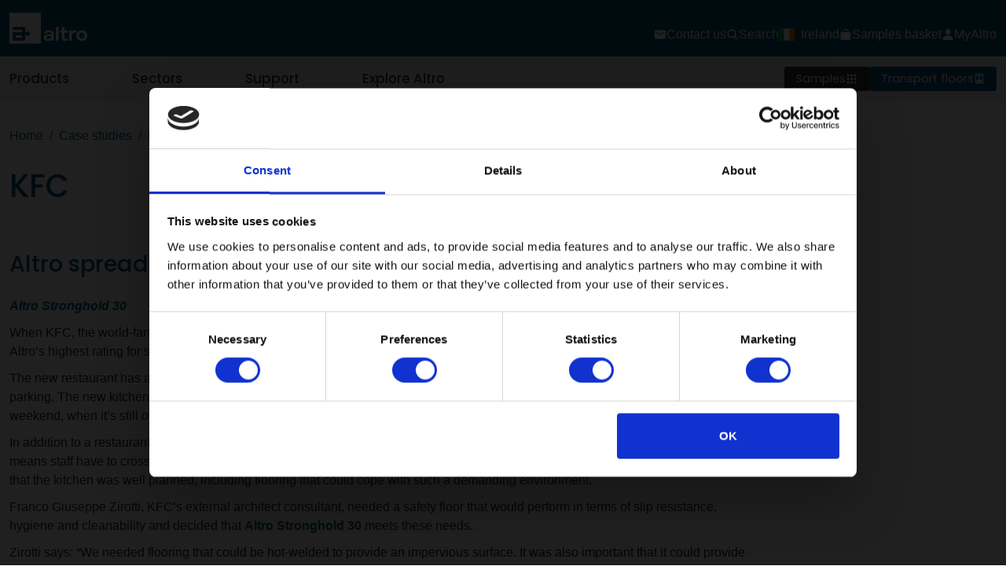

--- FILE ---
content_type: text/html; charset=utf-8
request_url: https://www.altro.com/ie/case-studies/kfc-malaga-spanien
body_size: 19888
content:



<!DOCTYPE html>
<html lang="en-ie">
<head>

    <meta charset="utf-8">
    <meta name="viewport" content="width=device-width, initial-scale=1">


    <!-- meta data area: START -->
        <title>Commercial kitchens and food production case study | KFC | Altro IE</title>

    <link rel="sitemap" type="application/xml" title="Sitemap" href="/ie/sitemap">

    <link rel="canonical" href="https://www.altro.com/ie/case-studies/kfc-malaga-spanien">
    <!--<link rel="unused_alternate" hreflang="en-ie" href="https://www.altro.com/ie/case-studies/kfc-malaga-spanien" />-->

        <meta name="description" content="Altro Stronghold 30, which has Altro&#x2019;s highest rating for slip resistance (TRRL&#x2265;55, R12), was chosen as the ideal flooring for KFCs kitchen area." />

        <meta name="keywords" content="" />


    <meta property="og:title" content="Commercial kitchens and food production case study | KFC | Altro<">
    <meta property="og:url" content="https://www.altro.com/ie/case-studies/kfc-malaga-spanien">
    <meta name="twitter:site" content="@AltroLtd" />
    <meta name="twitter:creator" content="@AltroLtd" />
    <meta property="og:description" content="Altro Stronghold 30, which has Altro&#x2019;s highest rating for slip resistance (TRRL&#x2265;55, R12), was chosen as the ideal flooring for KFCs kitchen area.">
    <meta property="twitter:description" content="Altro Stronghold 30, which has Altro&#x2019;s highest rating for slip resistance (TRRL&#x2265;55, R12), was chosen as the ideal flooring for KFCs kitchen area.">
    <meta name="twitter:card" content="summary">

    <!-- meta data area: END -->




    <link rel="preconnect" href="https://fonts.gstatic.com">
    <link rel="preconnect" href="https://fonts.googleapis.com">
    <link rel="preconnect" href="https://fonts.gstatic.com" crossorigin>
    <link href="https://fonts.googleapis.com/css2?family=Poppins:wght@300;400;500;600;700;800;900&display=swap" rel="stylesheet">
    <link href="/Content/Styles/bootstrap.min.css" rel="stylesheet" />
    <link href="/Content/Styles/Main.min.css" rel="stylesheet" />
        <link href="/Content/Styles/NewMenu.min.css" rel="stylesheet" />

    <script type="text/javascript" src="/Kentico.Resource/Activities/KenticoActivityLogger/Logger.js" async></script>
    <script type="text/javascript" src="/Kentico.Resource/WebAnalytics/Logger.js?Culture=en-IE&amp;HttpStatus=200&amp;Value=0" async></script>

    <script src="/Content/Scripts/ImageAnnotation.js"></script>

    <script>

        window.IsLoggedIn = false;
        window.Site = "ie";
        window.SiteURL = "ie";
        window.ShowLogin = () => {
        var myModal = new bootstrap.Modal(document.getElementById('loginModal'));
        myModal.show()
        }
    </script>

    <script>
        var token = "CfDJ8Ar9Hq4klAhKqV5J94Ac4yOnK3Zpv13KZxDqw2CfmTbxbSkRefOZZHUF-v25kPxVic1ysGgnhUVHMXkyaj5sUnCwU21oNcxb8FsYirdFuZijH_V1xfWFQ9AN5EYKrIAPA86A6lTIcx8HviE2PmdquaM";
        var site = "";
        var GlobalAddToCartUrl = "/ie/api/products/AddToCart";
        var imagetooltip = 'Love this look? Click order free samples';
        var menuUrl = "/ie/api/menu";
        var megaUrl = "/ie/api/menu/all";
        var latestUrl = "/ie/api/menu/latest";
        var productUrl = "/ie/api/menu/get";
    </script>


        <!--<script defer id="Cookiebot" src="https://consent.cookiebot.com/uc.js" data-cbid="4638775a-2db6-4f49-b856-328be68dd6e4" data-blockingmode="auto" type="text/javascript"></script>-->
        <script>
            !function (C, oo, k, ie, b, o, t) {
            let a = C.scripts[0], c = "en", d = C.createElement(ie),
            e = [/^\/([a-z]{2})([_-][a-z]{2})?(\/.*)?/g.exec(k), /^([a-z]{2})\./.exec(oo),
            /\.([a-z]{2,})$/.exec(oo)], f = {
            at: "de", au: c, ca: c, cz: "cs", dk: "da", ee: "et", no: "nb", se:
            "sv", fr: "fr", es: "es", uk: c
            }, g = 0; for (g of e) { e = g ? g[1] : t; if (g) break } e = e.length != 2 ? t : e; e = f[e] ? f[e] : e; d.
            id = b; d.src = "https://consent.cookiebot.com/uc.js"; d.dataset.cbid = o; d.dataset.
            culture = e; d.async = !0; a.parentNode.insertBefore(d, a)
            }(document, location.hostname,
            location.pathname, "script", "Cookiebot", "4638775a-2db6-4f49-b856-328be68dd6e4", "en")
        </script>

    


    <script src="/Content/Scripts/frameworks/vue.min.js"></script>
    <!--<script src="https://cdn.jsdelivr.net/npm/vue/dist/vue.js"></script>-->
    <script src="/Content/Scripts/frameworks/bootstrap-vue.js"></script>
    

    <!-- Google Tag Manager -->
    <script>
        (function (w, d, s, l, i) {
            w[l] = w[l] || []; w[l].push({
                'gtm.start':
                    new Date().getTime(), event: 'gtm.js'
            }); var f = d.getElementsByTagName(s)[0],
                j = d.createElement(s), dl = l != 'dataLayer' ? '&l=' + l : ''; j.async = true; j.src =
                    'https://www.googletagmanager.com/gtm.js?id=' + i + dl; f.parentNode.insertBefore(j, f);
        })(window, document, 'script', 'dataLayer', 'GTM-PKXFZCG');

        // gTag sending function
        window.dataLayer = window.dataLayer || [];
        function gtag() { dataLayer.push(arguments); }
        gtag('js', new Date());
        gtag('config', 'G-X08CC8YNV2');

    </script>
    <!-- End Google Tag Manager -->
</head>
<body class="">

    <!-- Google Tag Manager (noscript) -->
    <noscript>
        <iframe src="https://www.googletagmanager.com/ns.html?id=GTM-PKXFZCG"
                height="0" width="0" style="display:none;visibility:hidden"></iframe>
    </noscript>
    <!-- End Google Tag Manager (noscript) -->



    <div class="modal fade" id="transportWarning" tabindex="-1" aria-labelledby="transportWarningLabel" aria-hidden="true">
        <div class="modal-dialog modal-lg">
            <div class="modal-content">
                <div class="modal-body">
                    You are now entering Altro Transport. To return to Altro Construction, please use the toggle switch and not the back button on your browser.
                </div>
                <div class="modal-footer">
                    <a onclick="refreshTransport()" type="button" class="btn btn-secondary" data-bs-dismiss="modal">Click here to continue to Altro Transport</a>
                </div>
            </div>
        </div>
    </div>

    <div class="modal fade" id="constructionWarning" tabindex="-1" aria-labelledby="constructionWarningLabel" aria-hidden="true">
        <div class="modal-dialog modal-lg">
            <div class="modal-content">
                <div class="modal-body">
                    You are now entering Altro Construction. To return to Altro Transport, please use the toggle switch and not the back button on your browser.
                </div>
                <div class="modal-footer">
                    <a onclick="refreshTransport()" type="button" class="btn btn-secondary" data-bs-dismiss="modal">Click here to continue to Altro Construction</a>
                </div>
            </div>
        </div>
    </div>


    <div class="modal fade" id="registrationModal" tabindex="-1" aria-labelledby="registrationModalLabel" aria-hidden="true">
        <div class="modal-dialog modal-lg">
            <div class="modal-content">
                <div class="modal-body">
                    <div id="registration">
                        

<h2>Register</h2>
<div class="description-text pb-3 mt-0 pt-0">
    <p><p>Registering with MyAltro allows you to save all your favourite technical documents, blogs and videos in one place. Get access to exclusive content, additional technical support and more. Once you have submitted the registration form you will receive an email to verify your account. You will need to verify your account in order to log in, so follow the link in the verification email to complete this action.</p><br/><strong><p>When you set your password, it will need to be at least 8 characters including an upper case letter, a lower case letter, a number and a special character.</p></strong></p>
</div>

<div class="row justify-content-center">
    <div class="col-12">

        

        <form action="/ie/api/register" data-ajax="true" data-ajax-method="POST" data-ajax-update="#registration">
            <input name="__RequestVerificationToken" type="hidden" value="CfDJ8Ar9Hq4klAhKqV5J94Ac4yOnK3Zpv13KZxDqw2CfmTbxbSkRefOZZHUF-v25kPxVic1ysGgnhUVHMXkyaj5sUnCwU21oNcxb8FsYirdFuZijH_V1xfWFQ9AN5EYKrIAPA86A6lTIcx8HviE2PmdquaM" />
            
<input autocomplete="off" id="RegisterCountry" name="RegisterCountry" style="display: none;" type="search" value="ie" />


<div class="row mb-3">
    <div class="col-6">
        <div class="form-group">
            <input class="form-control" placeholder="First name" type="text" data-val="true" data-val-maxlength="The First name cannot be longer than 100 characters." data-val-maxlength-max="100" data-val-required="" id="FirstName" maxlength="100" name="FirstName" value="" />
            <span class="text-danger field-validation-valid" data-valmsg-for="FirstName" data-valmsg-replace="true"></span>
        </div>
    </div>
    <div class="col-6">
        <div class="form-group">
            <input class="form-control" placeholder="Last name" type="text" data-val="true" data-val-maxlength="The Last name cannot be longer than 100 characters." data-val-maxlength-max="100" data-val-required="" id="LastName" maxlength="100" name="LastName" value="" />
            <span class="text-danger field-validation-valid" data-valmsg-for="LastName" data-valmsg-replace="true"></span>
        </div>
    </div>
</div>

<div class="row mb-3">
    <div class="col-6">
        <div class="form-group">
            <input class="form-control" placeholder="Password" type="password" data-val="true" data-val-maxlength="The Password cannot be longer than 100 characters." data-val-maxlength-max="100" data-val-required="The Password cannot be empty." id="Password" maxlength="100" name="Password" />
            <span class="text-danger field-validation-valid" data-valmsg-for="Password" data-valmsg-replace="true"></span>
        </div>
    </div>
    <div class="col-6">
        <div class="form-group">
            <input class="form-control" placeholder="Confirm password" type="password" data-val="true" data-val-equalto="The entered passwords do not match." data-val-equalto-other="*.Password" data-val-maxlength="The Password cannot be longer than 100 characters." data-val-maxlength-max="100" id="PasswordConfirmation" maxlength="100" name="PasswordConfirmation" />
            <span class="text-danger field-validation-valid" data-valmsg-for="PasswordConfirmation" data-valmsg-replace="true"></span>
        </div>
    </div>
</div>

<hr />

<div class="row mb-3">
    <div class="col-6">
        <div class="form-group">
            <input class="form-control" placeholder="Email" type="email" data-val="true" data-val-email="Invalid email address." data-val-maxlength="The Email address cannot be longer than 254 characters." data-val-maxlength-max="100" data-val-required="" id="Email" maxlength="100" name="Email" value="" />
            <span class="text-danger field-validation-valid" data-valmsg-for="Email" data-valmsg-replace="true"></span>
        </div>
    </div>
    <div class="col-6">
        <div class="form-group">
            <input class="form-control" placeholder="Job title" type="text" data-val="true" data-val-required="" id="JobTitle" name="JobTitle" value="" />
            <span class="text-danger field-validation-valid" data-valmsg-for="JobTitle" data-valmsg-replace="true"></span>
        </div>
    </div>

</div>

<div class="row mb-3">
    <div class="col-6">
        <div class="form-group">
            <input class="form-control" placeholder="Company name" type="text" data-val="true" data-val-required="" id="CompanyName" name="CompanyName" value="" />
            <span class="text-danger field-validation-valid" data-valmsg-for="CompanyName" data-valmsg-replace="true"></span>
        </div>
    </div>
    <div class="col-6">
        <div class="form-group">
            <input class="form-control" placeholder="Postcode" type="text" data-val="true" data-val-required="" id="CityTownPostCode" name="CityTownPostCode" value="" />
            <span class="text-danger field-validation-valid" data-valmsg-for="CityTownPostCode" data-valmsg-replace="true"></span>
        </div>
    </div>

</div>

<div class="row mb-3">
    <div class="col-12">
        <div class="form-group">
            <select class="form-select" id="Country" name="Country">
                <option value="-1">Select a country</option>
                <option value="Afghanistan">Afghanistan</option>
                <option value="Albania">Albania</option>
                <option value="Algeria">Algeria</option>
                <option value="American Samoa">American Samoa</option>
                <option value="Andorra">Andorra</option>
                <option value="Angola">Angola</option>
                <option value="Anguilla">Anguilla</option>
                <option value="Antarctica">Antarctica</option>
                <option value="Antigua and Barbuda">Antigua and Barbuda</option>
                <option value="Argentina">Argentina</option>
                <option value="Armenia">Armenia</option>
                <option value="Aruba">Aruba</option>
                <option value="Australia">Australia</option>
                <option value="Austria">Austria</option>
                <option value="Azerbaijan">Azerbaijan</option>
                <option value="Bahamas">Bahamas</option>
                <option value="Bahrain">Bahrain</option>
                <option value="Bangladesh">Bangladesh</option>
                <option value="Barbados">Barbados</option>
                <option value="Belarus">Belarus</option>
                <option value="Belgium">Belgium</option>
                <option value="Belize">Belize</option>
                <option value="Benin">Benin</option>
                <option value="Bermuda">Bermuda</option>
                <option value="Bhutan">Bhutan</option>
                <option value="Bolivia">Bolivia</option>
                <option value="Bonaire, Sint Eustatius and Saba">Bonaire, Sint Eustatius and Saba</option>
                <option value="Bosnia-Herzegovina">Bosnia-Herzegovina</option>
                <option value="Botswana">Botswana</option>
                <option value="Bouvet Island">Bouvet Island</option>
                <option value="Brazil">Brazil</option>
                <option value="British Indian Ocean Territory">British Indian Ocean Territory</option>
                <option value="Brunei Darussalam">Brunei Darussalam</option>
                <option value="Bulgaria">Bulgaria</option>
                <option value="Burkina Faso">Burkina Faso</option>
                <option value="Burundi">Burundi</option>
                <option value="Cambodia">Cambodia</option>
                <option value="Cameroon">Cameroon</option>
                <option value="Canada">Canada</option>
                <option value="Cape Verde">Cape Verde</option>
                <option value="Cayman Islands">Cayman Islands</option>
                <option value="Central African Republic">Central African Republic</option>
                <option value="Chad">Chad</option>
                <option value="Chile">Chile</option>
                <option value="China">China</option>
                <option value="Christmas Island">Christmas Island</option>
                <option value="Cocos (Keeling) Islands">Cocos (Keeling) Islands</option>
                <option value="Colombia">Colombia</option>
                <option value="Comoros">Comoros</option>
                <option value="Congo">Congo</option>
                <option value="Congo (Dem. Republic)">Congo (Dem. Republic)</option>
                <option value="Cook Islands">Cook Islands</option>
                <option value="Costa Rica">Costa Rica</option>
                <option value="Croatia">Croatia</option>
                <option value="Cuba">Cuba</option>
                <option value="Curacao">Curacao</option>
                <option value="Cyprus">Cyprus</option>
                <option value="Czech Republic">Czech Republic</option>
                <option value="Denmark">Denmark</option>
                <option value="Djibouti">Djibouti</option>
                <option value="Dominica">Dominica</option>
                <option value="Dominican Republic">Dominican Republic</option>
                <option value="East Timor">East Timor</option>
                <option value="Ecuador">Ecuador</option>
                <option value="Egypt">Egypt</option>
                <option value="El Salvador">El Salvador</option>
                <option value="Equatorial Guinea">Equatorial Guinea</option>
                <option value="Eritrea">Eritrea</option>
                <option value="Estonia">Estonia</option>
                <option value="Ethiopia">Ethiopia</option>
                <option value="Falkland Islands (Malvinas)">Falkland Islands (Malvinas)</option>
                <option value="Faroe Islands">Faroe Islands</option>
                <option value="Fiji">Fiji</option>
                <option value="Finland">Finland</option>
                <option value="France">France</option>
                <option value="French Guiana">French Guiana</option>
                <option value="French Polynesia">French Polynesia</option>
                <option value="French Southern Territories">French Southern Territories</option>
                <option value="Gabon">Gabon</option>
                <option value="Gambia">Gambia</option>
                <option value="Georgia">Georgia</option>
                <option value="Germany">Germany</option>
                <option value="Ghana">Ghana</option>
                <option value="Gibraltar">Gibraltar</option>
                <option value="Greece">Greece</option>
                <option value="Greenland">Greenland</option>
                <option value="Grenada">Grenada</option>
                <option value="Guadeloupe">Guadeloupe</option>
                <option value="Guam">Guam</option>
                <option value="Guatemala">Guatemala</option>
                <option value="Guernsey">Guernsey</option>
                <option value="Guinea">Guinea</option>
                <option value="Guinea-Bissau">Guinea-Bissau</option>
                <option value="Guyana">Guyana</option>
                <option value="Haiti">Haiti</option>
                <option value="Heard and McDonald Islands">Heard and McDonald Islands</option>
                <option value="Honduras">Honduras</option>
                <option value="Hong Kong">Hong Kong</option>
                <option value="Hungary">Hungary</option>
                <option value="Iceland">Iceland</option>
                <option value="India">India</option>
                <option value="Indonesia">Indonesia</option>
                <option value="Iran">Iran</option>
                <option value="Iraq">Iraq</option>
                <option value="Ireland">Ireland</option>
                <option value="Island of Man">Island of Man</option>
                <option value="Israel">Israel</option>
                <option value="Italy">Italy</option>
                <option value="Ivory Coast">Ivory Coast</option>
                <option value="Jamaica">Jamaica</option>
                <option value="Japan">Japan</option>
                <option value="Jersey">Jersey</option>
                <option value="Jordan">Jordan</option>
                <option value="Kazakhstan">Kazakhstan</option>
                <option value="Kenya">Kenya</option>
                <option value="Kiribati">Kiribati</option>
                <option value="Korea (Democratic Republic of)">Korea (Democratic Republic of)</option>
                <option value="Korea (Republic of)">Korea (Republic of)</option>
                <option value="Kosovo">Kosovo</option>
                <option value="Kuwait">Kuwait</option>
                <option value="Kyrgyz Republic">Kyrgyz Republic</option>
                <option value="Laos">Laos</option>
                <option value="Latvia">Latvia</option>
                <option value="Lebanon">Lebanon</option>
                <option value="Lesotho">Lesotho</option>
                <option value="Liberia">Liberia</option>
                <option value="Libya">Libya</option>
                <option value="Liechtenstein">Liechtenstein</option>
                <option value="Lithuania">Lithuania</option>
                <option value="Luxembourg">Luxembourg</option>
                <option value="Macau">Macau</option>
                <option value="Madagascar">Madagascar</option>
                <option value="Malawi">Malawi</option>
                <option value="Malaysia">Malaysia</option>
                <option value="Maldives">Maldives</option>
                <option value="Mali">Mali</option>
                <option value="Malta">Malta</option>
                <option value="Marshall Islands">Marshall Islands</option>
                <option value="Martinique">Martinique</option>
                <option value="Mauritania">Mauritania</option>
                <option value="Mauritius">Mauritius</option>
                <option value="Mayotte">Mayotte</option>
                <option value="Mexico">Mexico</option>
                <option value="Micronesia">Micronesia</option>
                <option value="Moldavia">Moldavia</option>
                <option value="Monaco">Monaco</option>
                <option value="Mongolia">Mongolia</option>
                <option value="Montenegro">Montenegro</option>
                <option value="Montserrat">Montserrat</option>
                <option value="Morocco">Morocco</option>
                <option value="Mozambique">Mozambique</option>
                <option value="Myanmar">Myanmar</option>
                <option value="Namibia">Namibia</option>
                <option value="Nauru">Nauru</option>
                <option value="Nepal">Nepal</option>
                <option value="Netherlands">Netherlands</option>
                <option value="Netherlands Antilles">Netherlands Antilles</option>
                <option value="New Caledonia">New Caledonia</option>
                <option value="New Zealand">New Zealand</option>
                <option value="Nicaragua">Nicaragua</option>
                <option value="Niger">Niger</option>
                <option value="Nigeria">Nigeria</option>
                <option value="Niue">Niue</option>
                <option value="Norfolk Island">Norfolk Island</option>
                <option value="North Macedonia">North Macedonia</option>
                <option value="Northern Mariana Islands">Northern Mariana Islands</option>
                <option value="Norway">Norway</option>
                <option value="Oman">Oman</option>
                <option value="Pakistan">Pakistan</option>
                <option value="Palau">Palau</option>
                <option value="Palestinian Territory">Palestinian Territory</option>
                <option value="Panama">Panama</option>
                <option value="Papua-New Guinea">Papua-New Guinea</option>
                <option value="Paraguay">Paraguay</option>
                <option value="Peru">Peru</option>
                <option value="Philippines">Philippines</option>
                <option value="Pitcairn">Pitcairn</option>
                <option value="Poland">Poland</option>
                <option value="Portugal">Portugal</option>
                <option value="Puerto Rico">Puerto Rico</option>
                <option value="Qatar">Qatar</option>
                <option value="Re union">Re union</option>
                <option value="Romania">Romania</option>
                <option value="Russian Federation">Russian Federation</option>
                <option value="Rwanda">Rwanda</option>
                <option value="Saint Barthelemy">Saint Barthelemy</option>
                <option value="Saint Helena">Saint Helena</option>
                <option value="Saint Kitts and Nevis">Saint Kitts and Nevis</option>
                <option value="Saint Lucia">Saint Lucia</option>
                <option value="Saint Martin (French part)">Saint Martin (French part)</option>
                <option value="Saint Pierre and Miquelon">Saint Pierre and Miquelon</option>
                <option value="Saint Vincent and the Grenadines">Saint Vincent and the Grenadines</option>
                <option value="Samoa">Samoa</option>
                <option value="San Marino">San Marino</option>
                <option value="Sao Tome and Principe">Sao Tome and Principe</option>
                <option value="Saudi Arabia">Saudi Arabia</option>
                <option value="Senegal">Senegal</option>
                <option value="Serbia">Serbia</option>
                <option value="Seychelles">Seychelles</option>
                <option value="Sierra Leone">Sierra Leone</option>
                <option value="Singapore">Singapore</option>
                <option value="Sint Maarten (Dutch part)">Sint Maarten (Dutch part)</option>
                <option value="Slovakia">Slovakia</option>
                <option value="Slovenia">Slovenia</option>
                <option value="Solomon Islands">Solomon Islands</option>
                <option value="Somalia">Somalia</option>
                <option value="South Africa">South Africa</option>
                <option value="South Georgia and South Sandwich Islands">South Georgia and South Sandwich Islands</option>
                <option value="South Sudan">South Sudan</option>
                <option value="Spain">Spain</option>
                <option value="Sri Lanka">Sri Lanka</option>
                <option value="Sudan">Sudan</option>
                <option value="Suriname">Suriname</option>
                <option value="Svalbard and Jan Mayen Islands">Svalbard and Jan Mayen Islands</option>
                <option value="Swaziland">Swaziland</option>
                <option value="Sweden">Sweden</option>
                <option value="Switzerland">Switzerland</option>
                <option value="Syrian Arab Republic">Syrian Arab Republic</option>
                <option value="Taiwan">Taiwan</option>
                <option value="Tajikistan">Tajikistan</option>
                <option value="Tanzania">Tanzania</option>
                <option value="Thailand">Thailand</option>
                <option value="Togo">Togo</option>
                <option value="Tokelau">Tokelau</option>
                <option value="Tonga">Tonga</option>
                <option value="Trinidad and Tobago">Trinidad and Tobago</option>
                <option value="Tunisia">Tunisia</option>
                <option value="Turkey">Turkey</option>
                <option value="Turkmenistan">Turkmenistan</option>
                <option value="Turks and Caicos Islands">Turks and Caicos Islands</option>
                <option value="Tuvalu">Tuvalu</option>
                <option value="Uganda">Uganda</option>
                <option value="Ukraine">Ukraine</option>
                <option value="United Arab Emirates">United Arab Emirates</option>
                <option value="United Kingdom">United Kingdom</option>
                <option value="United States Minor Outlying Islands">United States Minor Outlying Islands</option>
                <option value="Uruguay">Uruguay</option>
                <option value="USA">USA</option>
                <option value="Uzbekistan">Uzbekistan</option>
                <option value="Vanuatu">Vanuatu</option>
                <option value="Vatican (Holy See)">Vatican (Holy See)</option>
                <option value="Venezuela">Venezuela</option>
                <option value="Vietnam">Vietnam</option>
                <option value="Virgin Islands (British)">Virgin Islands (British)</option>
                <option value="Virgin Islands (U.S.)">Virgin Islands (U.S.)</option>
                <option value="Wallis and Futuna Islands">Wallis and Futuna Islands</option>
                <option value="Western Sahara">Western Sahara</option>
                <option value="Yemen">Yemen</option>
                <option value="Zambia">Zambia</option>
                <option value="Zimbabwe">Zimbabwe</option>
            </select>
            <span class="text-danger field-validation-valid" data-valmsg-for="Country" data-valmsg-replace="true"></span>
        </div>
    </div>
</div>

<div class="row mb-3">
    <div class="col-12">
        <p class="mb-3">Are you:</p>
        <div class="form-check">
            <input class="form-check-input" checked type="radio" value="A specifier" id="CompanyType" name="CompanyType">
            <label class="form-check-label">A specifier (architect, designer)</label>
        </div>
        <div class="form-check">
            <input class="form-check-input" type="radio" value="A contractor" id="CompanyType" name="CompanyType">
            <label class="form-check-label">A contractor (installer, general contractor)</label>
        </div>
        <div class="form-check">
            <input class="form-check-input" type="radio" value="An end user" id="CompanyType" name="CompanyType">
            <label class="form-check-label">An end user (Hospital, School, etc)</label>
        </div>
        <div class="form-check">
            <input class="form-check-input" type="radio" value="Transport" id="CompanyType" name="CompanyType">
            <label class="form-check-label">Transport (OEM, Operator, etc)</label>
        </div>
        <div class="form-check">
            <input class="form-check-input" type="radio" value="A consumer" id="CompanyType" name="CompanyType">
            <label class="form-check-label">A consumer</label>
        </div>
        <div class="form-check">
            <input class="form-check-input" type="radio" value="A distributor" id="CompanyType" name="CompanyType">
            <label class="form-check-label">A distributor</label>
        </div>
        
    </div>
</div>

<hr />
<h3>Optional</h3>
<div class="row mb-3">
    <div class="col-12">
        <div class="form-group">
            <input class="form-control" placeholder="What&#x27;s the main purpose of your business?" type="text" id="BusinessPurpose" name="BusinessPurpose" value="" />
            <span class="text-danger field-validation-valid" data-valmsg-for="BusinessPurpose" data-valmsg-replace="true"></span>
        </div>
    </div>
</div>


<div class="description-text">
    By completing this form you agree to the terms laid out in our <a href="/ie/about-us/company-statements/privacy-policy" target="_blank">privacy policy</a>
</div>

<div class="actions">
    <div class="row">

        <div class="col-6 offset-6">
            <button type="submit" name="plus" value="" class="btn btn-primary d-flex align-items-center">
                <div class="me-auto">Register</div>
                <ion-icon name="caret-forward"></ion-icon>
            </button>
        </div>
    </div>
</div>
        </form>
    </div>
</div>
                    </div>
                </div>
            </div>
        </div>

    </div>

        <div class="modal fade" id="loginModal" tabindex="-1" aria-labelledby="registrationModalLabel" aria-hidden="true">
            <div class="modal-dialog">
                <div class="modal-content">
                    <div class="modal-body">
                        <div id="login">
                            

<div class="row justify-content-center">
    <div class="col-12">

        <h2>Login</h2>
        <div class="description-text pb-3 mt-0 pt-0">
            <p>Enter your details below to login</p>
        </div>
        

        <form data-ajax="true" data-ajax-method="POST" data-ajax-update="#login" action="/ie/api/login">
            <input name="__RequestVerificationToken" type="hidden" value="CfDJ8Ar9Hq4klAhKqV5J94Ac4yOnK3Zpv13KZxDqw2CfmTbxbSkRefOZZHUF-v25kPxVic1ysGgnhUVHMXkyaj5sUnCwU21oNcxb8FsYirdFuZijH_V1xfWFQ9AN5EYKrIAPA86A6lTIcx8HviE2PmdquaM" />
            <input id="Site" name="Site" type="hidden" value="ie" />
            <div class="row">
                <div class="col-6">
                    <div class="form-group">
                        <input class="form-control" placeholder="Email" type="text" data-val="true" data-val-maxlength="The User name cannot be longer than 100 characters." data-val-maxlength-max="100" data-val-required="Please enter a user name" id="UserName" maxlength="100" name="UserName" value="" />
                        <span class="text-danger field-validation-valid" data-valmsg-for="UserName" data-valmsg-replace="true"></span>
                    </div>
                </div>
                <div class="col-6">
                    <div class="form-group">
                        <input class="form-control" placeholder="Password" type="password" data-val="true" data-val-maxlength="The password cannot be longer than 100 characters." data-val-maxlength-max="100" data-val-required="Please enter a password" id="Password" maxlength="100" name="Password" />
                        <span class="text-danger field-validation-valid" data-valmsg-for="Password" data-valmsg-replace="true"></span>
                    </div>
                </div>
            </div>

            <div class="row mt-3 additional-options">
                <div class="col-6">
                    <div class="form-check form-switch">
                        <span class="text-dark"><label>Remember me?</label></span>
                        <input class="form-check-input" type="checkbox" data-val="true" data-val-required="The Stay signed in field is required." id="RememberMe" name="RememberMe" value="true" />
                        <span class="text-danger field-validation-valid" data-valmsg-for="RememberMe" data-valmsg-replace="true"></span>
                    </div>
                </div>
                <div class="col-6">
                    <a href="/ie/passwordreset">Forgotten your password?</a>
                </div>
            </div>
            <div class="actions">
                <div class="row">
                    <div class="col-6">
                        <a data-bs-toggle="modal" data-bs-target="#registrationModal" class="btn btn-secondary d-flex align-items-center">
                            <div class="me-auto">Register</div>
                            <ion-icon name="caret-forward"></ion-icon>
                        </a>
                    </div>
                    <div class="col-6">
                        <button type="submit" name="plus" value="" class="btn btn-primary d-flex align-items-center">
                            <div class="me-auto">Login</div>
                            <ion-icon name="caret-forward"></ion-icon>
                        </button>
                    </div>
                </div>
            </div>

        <input name="RememberMe" type="hidden" value="false" /></form>


    </div>
</div>
                        </div>
                    </div>
                </div>
            </div>
        </div>

    <div class="popover-content" style="display:none;">
        <div class="arrow d-flex justify-content-center">
            <img src="/Content/Images/arrow.png" width="20px" height="10px" />
        </div>
        <ul class="list-group">
        <li class="list-group-item"><a href="#" data-bs-toggle="modal" data-bs-target="#loginModal">Login</a></li>
        <li class="list-group-item"><a href="#" data-bs-toggle="modal" data-bs-target="#registrationModal">Register</a></li>
</ul>

    </div>

    <div id="imageannotation">
    </div>

    <header>
        <div class="top-header">
            <div class="container">
                <div class="row">
                    <div class="col-lg-12 col-12 d-flex justify-content-between align-items-end">
                        <a href="/ie"><img src="/Content/Images/logo.svg" alt="logo" width='100px' /></a>
                        <div class="right">
                            <div>
                                <a href="/ie/contact-us">
                                    <ion-icon name="mail" alt="Contact us"></ion-icon>
                                    <p class="mobile-hide">Contact us</p>
                                </a>
                            </div>
                            <div>
                                <a href="/ie/search">
                                    <ion-icon name="search" alt="Search"></ion-icon>
                                    <p class="mobile-hide">Search</p>
                                </a>
                            </div>
                            <div data-bs-toggle="tooltip" data-bs-placement="bottom" title="Change country" class='d-flex country-flag-container align-items-center' style="cursor:pointer;" onclick="showCountryMenu()" )>
                                <img src="/Content/Images/ie.svg" alt="Ireland" height="20" width="20" class="me-2 mobile-images" />

                                <p class='mobile-hide'>Ireland</p>
                            </div>
                                <div data-bs-toggle="tooltip" data-bs-placement="bottom">
                                    <a class="basket-icon">
                                        <ion-icon name="bag" alt="Samples basket"></ion-icon>
                                        <span style="display:none;" class="cart-badge badge bg-secondary">0</span>
                                        <p class="mobile-hide">Samples basket</p>
                                    </a>
                                </div>
                                <div>

                                    <a href="#" class="account-popover">
                                        <ion-icon name="person" alt="General.AccountOptions"></ion-icon>
                                        <p class="mobile-hide">MyAltro</p>
                                    </a>

                                </div>
                                <div class="d-block d-sm-block d-md-none d-lg-none">
                                    <button class="mobile-button"><ion-icon name="menu"></ion-icon></button>
                                </div>
                            </div>
                        </div>
                    </div>
                </div>
            </div>
            <div class="bot-header">
                <div class="container">

<div id='info'></div>

<div id="menu-app">
    <div class="justify-content-between align-items-center desktop-menu">
        <ul :class="{'active' : !isLoading}" class="main">
            <li v-for="item in menu" :key="item.panelCollapseID" @mouseenter="showMenu(item.panelCollapseID)" @mouseleave="hideMenuWithDelay">
                <a :onclick="item.className === 'Altro.Transport' ? 'SetTransportLink(event)' : null" :href="item.url" class="menu-item" v-cloak>{{ item.title }}</a>
                <template v-if="item.className === 'Altro.Products'">
                    <div class="product-menu" v-if="activeMenuId === item.panelCollapseID">
                        <div class="menu-inner">
                            <div class="left">
                                <ul>
                                    <li>
                                        <a href="/ie/new-to-altro">I'm new to Altro</a>
                                    </li>
                                </ul>
                                <div class="product-wrapper">
                                    <span>Find a product</span>
                                    <ul>
                                        <li :id="'menuitem' + index"
                                            class="first-level"
                                            v-for="(section, index) in mega.filter(s => s.tabs && s.tabs.length)"
                                            :key="'with-tabs-' + index"
                                            @mouseenter="handleMouseEnter($event, section, index)">
                                            <a><span v-html="section.title"></span><ion-icon name="caret-forward-outline"></ion-icon></a>
                                        </li>
                                    </ul>
                                </div>
                                <ul>
                                    <li :id="'menuitem' + index"
                                        class="first-level"
                                        v-for="(section, index) in mega.filter(s => !s.tabs || !s.tabs.length)"
                                        :key="'no-tabs-' + index"
                                        @mouseenter="handleMouseEnter($event, section, index)">
                                        <a :href="section.url"><ion-icon name="caret-forward-outline"></ion-icon><span v-html="section.title"></span></a>
                                    </li>
                                </ul>
                            </div>
                            <div class="second" v-show="activeSubMenu !== null">
                                <ul v-if="mega[activeSubMenu] && mega[activeSubMenu].tabs && mega[activeSubMenu].tabs.length">
                                    <li v-for="(tab, index) in mega[activeSubMenu].tabs" :key="tab.title">
                                        <a :id="'secondmenuitem' + index" :href="tab.tabLink" v-if="tab.links && tab.links.length" @mouseenter="showThirdList($event, index)"><span v-html="tab.title"></span><ion-icon name="caret-forward-outline"></ion-icon></a>
                                        <a :id="'secondmenuitem' + index" :href="tab.tabLink" v-else @mouseenter="GetList($event, tab.alias), ShowProduct($event, index)"><span v-html="tab.title"></span><ion-icon v-if="!containsSubstring(tab.alias, 'a-z')" name="caret-forward-outline"></ion-icon><ion-icon v-else name="eye-outline"></ion-icon></a>
                                    </li>
                                </ul>
                            </div>
                            <div class="third" v-if="activeTab !== null && mega[activeSubMenu].tabs[activeTab].links && mega[activeSubMenu].tabs[activeTab].links.length">
                                <ul>
                                    <li :id="'thirdmenuitem' + index" v-for="(link, index) in mega[activeSubMenu].tabs[activeTab].links" :key="link.title" @mouseenter="GetList($event, link.alias)">
                                        <a :href="link.link"><div v-if="link.hexColour" class="square" :style="{ backgroundColor: link.hexColour }"></div><span v-html="link.title"></span><ion-icon v-if="containsSubstring(link.alias, 'a-z')" name="eye-outline"></ion-icon><ion-icon v-else name="caret-forward-outline"></ion-icon></a>
                                    </li>
                                </ul>
                            </div>
                            <div class="fourth" v-if="products && products.length && activeProductMenu !== null">
                                <ul>
                                    <li v-for="(product, index) in products">
                                        <a :href="product.link"><ion-icon name="caret-forward-outline"></ion-icon><span v-html="product.title"></span></a>
                                    </li>
                                </ul>
                            </div>
                        </div>
                    </div>
                </template>
                <template v-else>
                </template>
            </li>
        </ul>
        <div class="right">
                <a class="samples" href="/ie/samples">Samples <ion-icon name="apps"></ion-icon></a>
                    <button class="transport-button" onclick="SetTransportLink(event)">Transport floors <ion-icon name="bus"></ion-icon></button>
        </div>
    </div>

    


<div class="switcher pt-2 pb-2 d-block d-md-none">
        <form>
            <div class="transport-switch d-flex justify-content-around align-items-center">
                <div style="cursor:pointer;" onclick="RemoveTransportLink(event)">
                    Construction
                </div>
                <div id="transportswitcher" class="form-check form-switch slide-click" data-bs-toggle="tooltip" data-bs-html="true" data-bs-placement="bottom" title="Choose between transport &lt;br/&gt;and construction view">
                    <input class="form-check-input" type="checkbox" id="flexSwitchCheckChecked" >

                </div>
                <div style="cursor:pointer;" onclick="SetTransportLink(event)">
                    Transport
                </div>
            </div>
        </form>
</div>


<div class="mobile-menu" id="openmobile">
    <ul class="mobile-main">
        <li v-for="(item, index) in menu" :key="index">
            <div v-if="item.className === 'Altro.Transport'">
                <a class="menu-item" href="#" v-on:click="SetTransportLink(event)">{{ item.title }}</a>
            </div>
            <div v-else-if="item.className === 'Altro.Store'">
                <a class="menu-item" :href="item.url">{{ item.title }}</a>
            </div>
            <div v-else>
                <a class="menu-item" v-on:click="toggleSubMenu(index)">
                    {{ item.title }}
                    <ion-icon v-if="index != openMenuIndex" name="add"></ion-icon>
                    <ion-icon v-else name="remove"></ion-icon>
                </a>
                <div v-if="item.className === 'Altro.Products'" class="sub-menu" v-show="openMenuIndex === index">
                    <ul class="sub-list">
                        <li v-for="(product, index) in mega">
                            <a class="sub-menu-item" :href="product.url">{{ product.title }}</a>
                        </li>
                    </ul>
                </div>
                <div v-else>
                    <ul v-if="item.tabs" class="sub-list" v-show="openMenuIndex === index">
                        <li v-for="(child, index) in item.tabs">
                            <a class="sub-menu-item" :href="child.tabLink">{{ child.title }}</a>
                        </li>
                    </ul>
                </div>
            </div>
        </li>
    </ul>

    <div class="mobile-footer">
        <div class="socials">
<div class="title" style='border-color: #fff;'>
    <h2 style="color: #fff">Follow us</h2>
</div>
<div class="social-icons">

    <div class='d-flex justify-content-between align-items-center w-100 first-set-social-icons'>
        <a href="https://www.facebook.com/AltroLtd"><img src="/Content/Images/logo-facebook.svg" target="_blank" alt="facebook"
                class="social-icon" /></a>
        <a href="https://twitter.com/AltroFlooring"><img src="/Content/Images/logo-twitter_x.svg" target="_blank" alt="twitter"
                class="social-icon" /></a>
        <a href="https://www.linkedin.com/company/altro-ireland"><img src="/Content/Images/logo-linkedin.svg" target="_blank"
                alt="linkedin" class="social-icon" /></a>

        <a href="https://www.youtube.com/c/Altro"><img src="/Content/Images/logo-youtube.svg" target="_blank" alt="youtube"
                class="social-icon" /></a>
        <a href="https://www.instagram.com/altro_limited/"><img src="/Content/Images/logo-instagram.svg" target="_blank"
                alt="instagram" class="social-icon" /></a>
        <a href="https://www.pinterest.co.uk/altro/_created/"><img src="/Content/Images/logo-pinterest.svg" target="_blank"
                alt="pintrest" class="social-icon" /></a>
    </div>

</div>        </div>
        
    </div>
</div>
</div>                </div>
            </div>

        


<div class="basket-dropdown">
    <div class="position-relative">
            <div class="basket-accent">
        <svg xmlns="http://www.w3.org/2000/svg" width="38" height="17" viewBox="0 0 38 17" fill="none">
            <path d="M19 0L37.1865 16.5H0.813467L19 0Z" fill="#E4E4E4" />
        </svg>
    </div>
    <div class="basket-title">
        <h2>Samples basket</h2>
        <ion-icon name="bag" alt="Samples basket"></ion-icon>
    </div>
    <div class="basket-body">
        <div class="basket-area">

        </div>
    </div>
    <div class="basket-buttons">
            <a class="clear" onclick="guestapp.ClearSamples(), guestapp.GetCartView()">Clear samples</a>
        <a href="/ie/basket" class="checkout-button" onclick="guestapp.SaveCart()">Checkout</a>
    </div>
    </div>
</div>
        
        <div class="container country-selector">
    <div class="country-selector-inner">
        <div class="row">
            <div class="col-6 col-md-2">
                <h2>Asia Pacific</h2>
                <ul>
                    <li><a href="/au">Australia</a></li>
                    <li><a href="/cn">China</a></li>
                    <li><a href="/jp">Japan</a></li>
                    <li><a href="/nz">New Zealand</a></li>
                    <li><a href="/lk">Sri Lanka</a></li>
                </ul>

                <h2 class="pt-3">North America</h2>
                <ul>
                    <li><a href="/us">US</a></li>
                    <li><a href="/us">Canada</a></li>
                </ul>
            </div>
            <div class="col-6 col-md-5">
                <h2>Europe</h2>
                <div class="row">
                    <div class="col-12 col-md-6">
                        <ul>
                            <li><a href="/cz">Czech Republic</a></li>
                            <li><a href="/dk">Denmark</a></li>
                            <li><a href="/fr">France</a></li>
                            <li><a href="/de">Germany</a></li>
                            <!--<li><a href="/gr">Greece</a></li>-->
                            <li><a href="/hu">Hungary</a></li>
                            <li><a href="/ie">Ireland</a></li>
                        </ul>
                    </div>
                    <div class="col-12 col-md-6">
                        <ul>
                            <li><a href="/pl">Poland</a></li>
                            <li><a href="/ro">Romania</a></li>
                            <li><a href="/es">Spain</a></li>
                            <li><a href="/se">Sweden</a></li>
                            <li><a href="/tr">Turkey </a></li>
                            <li><a href="/uk">United Kingdom</a></li>
                        </ul>
                    </div>
                </div>
            </div>

            <div class="col-6 col-md-5">
                <h2>Middle East, North Africa and India</h2>
                <div class="row">
                    <div class="col-12 col-md-12">
                        <ul>
                            <li><a href="/bh">Bahrain</a></li>
                            <li><a href="/eg">Egypt</a></li>
                            <li><a href="/in">India</a></li>
                            <li><a href="/kw">Kuwait</a></li>
                            <li><a href="/qa">Qatar</a></li>
                            <li><a href="/sa">Saudi Arabia</a></li>
                            <li><a href="/ae">United Arab Emirates</a></li>
                        </ul>
                    </div>
                </div>
            </div>
            <div class="col-12 mt-2 pt-2 global-link">
                <p>Can't see the region you're looking for? You can find a list of our global locations <a href="/ie/global-offices">here</a></p>
            </div>
        </div>
    </div>
</div>
    </header>
    <div class="container breadcrumb-area">
        <div class="row">
            <div class="col-12">
                    <nav aria-label="breadcrumb">
        <ol class="breadcrumb">
                <li class="breadcrumb-item"><a href="/ie">Home</a></li>
                <li class="breadcrumb-item"><a href="/ie/case-studies">Case studies</a></li>
                <li class="breadcrumb-item"><a href="/ie/case-studies/kfc-malaga-spanien">KFC</a></li>
        </ol>
    </nav>


            </div>
        </div>
    </div>
<form action="/ie/case-studies/kfc-malaga-spanien" id="__AjaxAntiForgeryForm" method="post"><input name="__RequestVerificationToken" type="hidden" value="CfDJ8Ar9Hq4klAhKqV5J94Ac4yOnK3Zpv13KZxDqw2CfmTbxbSkRefOZZHUF-v25kPxVic1ysGgnhUVHMXkyaj5sUnCwU21oNcxb8FsYirdFuZijH_V1xfWFQ9AN5EYKrIAPA86A6lTIcx8HviE2PmdquaM" /></form>    <div class="altro-page-body" id="page_content">

        
<!-- Viewing Country: Ireland - Suggested country: United States/Canada -->

<div class="modal fade" id="countyredirect" tabindex="-1" aria-hidden="true" aria-labelledby="countyredirectLabel">
    <div class="modal-dialog modal-dialog-centered">
        <div class="modal-content">
            <div class="modal-header">
                <button type="button" class="btn-close" data-bs-dismiss="modal" aria-label="Close"></button>
            </div>
            <div class="modal-body">
                <p>You are currently on the site for Ireland. We think you might be looking for the site for United States/Canada.</p>
            </div>
            <div class="modal-footer">
                <a href="/us" type="button" class="btn btn-primary">Go to the United States/Canada site</a>
            </div>
        </div>
    </div>
</div>
<script>
        document.addEventListener("DOMContentLoaded", function () {
            var myModal = new bootstrap.Modal(document.getElementById('countyredirect'));
            myModal.show();

            var myModalEl = document.getElementById('countyredirect')
            myModalEl.addEventListener('hidden.bs.modal', function (event) {
                var date = new Date();
                date.setTime(date.getTime() + (9000 * 24 * 60 * 60 * 1000));
                var expires = "; expires=" + date.toUTCString();
                document.cookie =  'viewIE=true;' + expires + '; path=/;';
            });
        });


</script>



        


<script src="path/to/bootstrap/js/bootstrap.bundle.min.js"></script>

<link rel="stylesheet" href="/Content/Styles/Blogs.min.css">
<link rel="stylesheet" href="/Content/Styles/ImageAnnotation.min.css" />


<script>
    var site = "ie";
    // api urls
    var siteURL = "/" + site + "/api/image";
    var siteURLCheck = "/" + site + "/api/imagecheck";
</script>

<div class="container">
    <div class="row" style='position: relative'>

        <div class="col-12 col-md-9 order-2 order-md-1">
            <h1 style="color: #00537F" class="mt-2 mt-md-0">KFC</h1>

            <p class='short-desc-blog fw-bold mb-4'></p>
            <div data-bs-spy="scroll" data-bs-target="#list-example" data-bs-offset="0" class="scrollspy-example" tabindex="0">
                <div id="annotationWrapper">
                     <div class="document-content-area"> 
                            <div class="row">
<div class="col-12">
<h2>Altro spread their wings in Spain</h2>

<p><em><a href="/ie/products/altro-stronghold-30" target="_blank">Altro Stronghold 30</a></em></p>

<p>When KFC, the world-famous chain of fried chicken restaurants,&nbsp;opened its new branch in Málaga,&nbsp;<a href="/ie/products/altro-stronghold-30" target="_blank">Altro Stronghold 30</a>, which has Altro&rsquo;s highest rating for slip resistance (TRRL&ge;55, R12), was chosen as the ideal flooring for its kitchen area.</p>

<p>The new restaurant has an area of more than 350m&sup2; which includes the kitchen, plus a large dining room, terrace, playground and parking. The new kitchen is the heart of the business and used seven days a week, including extended opening hours at the weekend, when it&rsquo;s still operating after midnight.</p>

<p>In addition to a restaurant service, the Málaga branch also features a drive-through, so there is an additional service area which means staff have to cross the food preparation area quickly and often. To ensure the new restaurant is a success, it was important that the kitchen was well planned, including flooring that could cope with such a demanding environment.</p>

<p>Franco Giuseppe Zirotti, KFC&rsquo;s external architect consultant, needed a safety floor that would perform in terms of slip resistance, hygiene and cleanability and decided that&nbsp;<a href="/ie/products/altro-stronghold-30" target="_blank">Altro Stronghold 30</a>&nbsp;meets these needs.</p>

<p>Zirotti says: &ldquo;We needed flooring that could be hot-welded to provide an impervious surface. It was also important that it could provide slip resistance, easy maintenance and would be easy to install. After researching several options, we discovered that Altro Stronghold 30 was ideal for KFC&rsquo;s kitchens, meeting all these needs. In addition, the material is visually appealing and fits perfectly with the look and feel of our facilities.&rdquo;</p>

<p><a href="/ie/products/altro-stronghold-30" target="_blank">Altro Stronghold 30</a>&nbsp;provides an impervious surface and is designed to minimise the risk of slips, trips and falls in commercial kitchens where grease, fats and oils may be present. It offers lifetime sustained slip resistance of 20 years. With a thickness of 3 mm, it copes well with wheeled traffic and the heavy equipment found in an industrial kitchen environment. It is also very comfortable underfoot, benefitting staff, and provides noise reduction.</p>

<p><a href="/ie/products/altro-stronghold-30" target="_blank">Altro Stronghold 30</a>&nbsp;contains Altro Easyclean Technology which helps cleaning and maintenance of the flooring throughout its life. Paco Contreras, Manager of the Málaga branch, says: &ldquo;We work with water, flour and oil which can be difficult to clean but with the new flooring, we&rsquo;ve significantly reduced the time this takes.&rdquo;</p>

<p>The slip resistance of&nbsp;<a href="/ie/products/altro-stronghold-30" target="_blank">Altro Stronghold 30</a>&nbsp;has been extensively tested using the&nbsp;<a href="https://www.altrofloors.com/Welcome-to-Altro/Safety/Testing-and-measuring">TRRL Pendulum Test</a>, which mimics the act of a heel striking the ground during walking. Altro have evaluated the flooring using a variety of contaminants including flour, oil and greasy water. The acceptable result for safety flooring is a Pendulum Test Value (PTV) greater than, or equal to, 36 and for these contaminants Altro Stronghold 30 achieved well in excess of this, demonstrating how robust the flooring is for industrial kitchens.</p>

<p>Zirotti continues: &ldquo;<a href="/ie/products/altro-stronghold-30" target="_blank">Altro Stronghold 30</a>&nbsp;is beyond comparison; on one hand it offers slip resistance for our workers, helping keep them safe, and on the other, it allows us to clean and maintain the flooring in our installations perfectly. With regard to compliance with safety regulations,&nbsp;we know that in having&nbsp;<a href="/ie/products/altro-stronghold-30" target="_blank">Altro Stronghold 30</a>, our flooring&nbsp;always exceeds the standard set. Additionally, because it&rsquo;s so easy to install, it took just one day and we were able to continue with the rest of the project; we would recommend it without hesitation.&rdquo;</p>

<p><a href="/getmedia/8250db4e-9d73-43cc-a0a6-3f939b3fa77b/Altro-Case-Study-KFC-246.PDF" target="_blank">Download the PDF to see products used in the photos and recommendations</a></p>
</div>
</div>

                    </div>
                </div>

                <div class="published-date">
                    Published 01/01/0001
                </div>
            </div>






                <div class="gallery-container-case-study mt-5 mb-5">
                    <h3 style="color: #00537F" class="mb-4"><h3 class="scrollspy-item" data-name="Gallery" id="list-item-6">Gallery</h3></h3>
                    <div class='row'>
                            <div class="col-12 col-md-3">
                                <div class="card" style="width: 100%">
                                    <a href="/ie/gallery/view/KFC_Malaga_Spanien-01"><img class="card-img-top" src="/getmedia/74f5adce-2207-43a7-acb4-35b02e834807/KFC-Malaga-Altro-Stronghold-30-34.jpg?width=1200&amp;height=1800&amp;ext=.jpg" alt="related" style="width: 100%;" /></a>
                                    <div style="background: #333333 !important; " class="card-body">
                                        <a href="/ie/gallery/view/KFC_Malaga_Spanien-01" class="card-text text-white" style="height: 2em; font-size: 1.1em">KFC, M&#xE1;laga, Spanien 01</a>
                                    </div>
                                </div>
                            </div>
                            <div class="col-12 col-md-3">
                                <div class="card" style="width: 100%">
                                    <a href="/ie/gallery/view/KFC_Malaga_Spanien_02"><img class="card-img-top" src="/getmedia/0430c260-94e0-4d98-9762-390b03d57d06/KFC-Malaga-Altro-Stronghold-30-65.jpg?width=1200&amp;height=1800&amp;ext=.jpg" alt="related" style="width: 100%;" /></a>
                                    <div style="background: #333333 !important; " class="card-body">
                                        <a href="/ie/gallery/view/KFC_Malaga_Spanien_02" class="card-text text-white" style="height: 2em; font-size: 1.1em">KFC, M&#xE1;laga, Spanien 02</a>
                                    </div>
                                </div>
                            </div>
                            <div class="col-12 col-md-3">
                                <div class="card" style="width: 100%">
                                    <a href="/ie/gallery/view/KFC_Malaga_Spanien_03"><img class="card-img-top" src="/getmedia/0b604e6e-13ff-4490-8c02-8f356f9423e6/KFC-Malaga-External-photo-01.jpg?width=1200&amp;height=800&amp;ext=.jpg" alt="related" style="width: 100%;" /></a>
                                    <div style="background: #333333 !important; " class="card-body">
                                        <a href="/ie/gallery/view/KFC_Malaga_Spanien_03" class="card-text text-white" style="height: 2em; font-size: 1.1em">KFC, M&#xE1;laga, Spanien 03</a>
                                    </div>
                                </div>
                            </div>

                    </div>
                </div>

        </div>


        <aside class="col-12 col-md-3 ps-4 mt-md-0 mt-4 order-1 order-md-2">
            <div class="author-image-container">

            </div>




            <div style=" position: sticky; top: 0%;">
                <div class="page-scroller-container mt-4">
                    <h6 class="fw-bold" style="color: #EB2B7E">In this page</h6>
                    <div id="scrollspy-list" class="list-group">
                    </div>
                </div>


            </div>
        </aside>

    </div>
</div>


<script>
    const scrollSpyItems = document.querySelectorAll('.scrollspy-item');
    const scrollSpyList = document.getElementById('scrollspy-list');
    let newScrollList = '';

    scrollSpyItems.forEach((item, i) => {
        let itemName = item.dataset.name
        let itemID = item.id
        newScrollList += `<a class="scrollspy-link" href="#${itemID}">${itemName}</a>`
    })

    scrollSpyList.innerHTML = newScrollList

</script>

        <div class="position-fixed bottom-0 end-0 p-3 d-flex justify-content-center" style="z-index: 11">
            <div id="AddedToBasketToast" class="basket-toast toast hide text-white bg-primary border-0" role="alert" aria-live="assertive" aria-atomic="true">
                <div class="toast-body">
                    Added to basket
                </div>
            </div>
        </div>

    </div>

    <footer class="text-white">
        


<div class="container">
    <div class="row">
        <div class="col-lg-3 col-12 item">
            <div class="mt-4 sign-up-container ">
    <h3>Keep in touch</h3>
    <p class="mt-1">
        If you'd like to receive communications from Altro about our
        products and services please fill in your details.
    </p>
    <a href="/ie/about-us/sign-up" class="mt-3 in-touch-btn d-flex justify-content-center align-items-center">
        <p class='d-flex justify-content-center align-items-center'>Sign up <img
                src="/Content/Images/right-arrow-black.svg" alt="arrow" class='small-arrow ps-2' /></p>
    </a>
</div>
        </div>
        <div class="col-lg-3 col-6 item">
            <div>
                <h5>Sitemap</h5>
<div class="support-links">

        <div class="row mt-2 support-mobile-bottom">
            <div class="col">

                <p><a style="color:#FFF" href="/ie/contact-us">Contact us</a></p>
                <p> <a style="color:#FFF" href="/ie/about-us">About us</a></p>
                <p><a style="color:#FFF" href="/ie/about-us/careers">Careers</a></p>
                <p> <a style="color:#FFF" href="/ie/samples">Samples</a></p>
            
                <p><a style="color:#FFF" href="/ie/about-us/register">Register</a></p>
                <p><a style="color:#FFF" href="/ie/technical-documents">Technical documents</a></p>
                <p><a style="color:#FFF" href="/ie/latest">Latest</a></p>
                <p><a style="color:#FFF" href="http://www.altrofoundation.com">Altro Foundation</a>
            </div>
        </div>

    </div>
            </div>
        </div>
        <div class="col-lg-3 col-6 item">
            <div>
                <h5>Latest</h5>


                <ul>
                        <li><a href="/ie/products/altro-whiterock-wall-designs">Altro Whiterock™ wall designs</a></li>
                        <li><a href="/ie/products/altro-whiterock-satins">Altro Whiterock Satins&trade;</a></li>
                        <li><a href="/ie/products/altro-ensemble">Altro Ensemble&trade;</a></li>
                        <li><a href="/ie/products/altro-transflor-artis">NEW &mdash; Altro Transflor Artis™</a></li>
                        <li><a href="/ie/products/altro-transflor-metris">NEW &mdash; Altro Transflor Metris™</a></li>
                        <li><a href="/ie/products/altro-transflor-sonis">NEW &mdash; Altro Transflor Sonis™</a></li>
                </ul>

            </div>
        </div>
        <div class="col-lg-3 col-12 item">
<div class="d-flex flex-column location-container">
                        <div>
                            <h5> <img src="/Content/Images/location.svg"
                             alt="location"
                             class="location-image" />Altro Limited</h5>
        <p>
            Altro Limited. Registered Office: Works Road,
            Letchworth Garden City, Hertfordshire, SG6 1NW
        </p>
        <p class='mt-2'>
            Registered in England and Wales. Company Number 00154159
        </p>
        <p>VAT Reg. No. 213228308</p>
    </div>

   
</div>        </div>
    </div>
    <div class="row mt-5 justify-content-between align-items-end">
        <div class="col-lg-5 col-12 sub-links">
<ul>
    <li><a href="/ie/about-us/company-statements">Company statements</a></li>
    <li><a href="/ie/about-us/company-statements/disclaimer-and-credits">Disclaimer</a></li>
    <li><a href="/ie/about-us/company-statements/privacy-policy">Privacy policy</a></li>
    <li><a href="/ie/about-us/company-statements/cookies-policy">Cookies policy</a></li>
</ul>        </div>
        <div class="col-lg-3 col-12">
            <div class="socials">
<div class="title" style='border-color: #fff;'>
    <h2 style="color: #fff">Follow us</h2>
</div>
<div class="social-icons">

    <div class='d-flex justify-content-between align-items-center w-100 first-set-social-icons'>
        <a href="https://www.facebook.com/AltroLtd"><img src="/Content/Images/logo-facebook.svg" target="_blank" alt="facebook"
                class="social-icon" /></a>
        <a href="https://twitter.com/AltroFlooring"><img src="/Content/Images/logo-twitter_x.svg" target="_blank" alt="twitter"
                class="social-icon" /></a>
        <a href="https://www.linkedin.com/company/altro-ireland"><img src="/Content/Images/logo-linkedin.svg" target="_blank"
                alt="linkedin" class="social-icon" /></a>

        <a href="https://www.youtube.com/c/Altro"><img src="/Content/Images/logo-youtube.svg" target="_blank" alt="youtube"
                class="social-icon" /></a>
        <a href="https://www.instagram.com/altro_limited/"><img src="/Content/Images/logo-instagram.svg" target="_blank"
                alt="instagram" class="social-icon" /></a>
        <a href="https://www.pinterest.co.uk/altro/_created/"><img src="/Content/Images/logo-pinterest.svg" target="_blank"
                alt="pintrest" class="social-icon" /></a>
    </div>

</div>            </div>
        </div>
    </div>
</div>
    </footer>

        <script src="https://cdnjs.cloudflare.com/ajax/libs/jquery/3.6.0/jquery.min.js" integrity="sha512-894YE6QWD5I59HgZOGReFYm4dnWc1Qt5NtvYSaNcOP+u1T9qYdvdihz0PPSiiqn/+/3e7Jo4EaG7TubfWGUrMQ==" crossorigin="anonymous" referrerpolicy="no-referrer"></script>
    <script src="https://cdn.jsdelivr.net/npm/ionicons@5.5.2/dist/ionicons.js"></script>
    <script src="https://cdn.jsdelivr.net/npm/bootstrap@5.2.3/dist/js/bootstrap.bundle.min.js" integrity="sha384-kenU1KFdBIe4zVF0s0G1M5b4hcpxyD9F7jL+jjXkk+Q2h455rYXK/7HAuoJl+0I4" crossorigin="anonymous"></script>



        <script src="/_content/Kentico.Content.Web.Rcl/Content/Bundles/Public/systemFormComponents.min.js"></script>
        <script src="/content/Scripts/frameworks/jquery.unobtrusive-ajax.js.js"></script>

        <script src="/Content/Scripts/AltroMain.js"></script>
        <script src="/Content/Scripts/vueapp_newmenu.js"></script>
        <script src="/Content/Scripts/Layout.js"></script>
        <script defer src="/Content/Scripts/GuestCartSystem.js"></script>

    


        <script data-cookieconsent="ignore">
            window.dataLayer = window.dataLayer || [];
            function gtag() {
                dataLayer.push(arguments);
            }
            gtag("consent", "default", {
                ad_personalization: "denied",
                ad_storage: "denied",
                ad_user_data: "denied",
                analytics_storage: "denied",
                functionality_storage: "denied",
                personalization_storage: "denied",
                security_storage: "granted",
                wait_for_update: 500,
            });
            gtag("set", "ads_data_redaction", true);
            gtag("set", "url_passthrough", true);
        </script>
        <script type="text/javascript" src="https://cdn.roomvo.com/static/scripts/b2b/altro.js" async></script>

    <script type="text/javascript" src="https://cdn.roomvo.com/static/scripts/b2b/altro.js" async></script>
</body>
</html>


--- FILE ---
content_type: text/html; charset=utf-8
request_url: https://www.altro.com/ie/api/Basket
body_size: 278
content:
    <div class="cart-items-empty">
        <p>Your samples basket is empty. Please choose a product, then select a colour by clicking on the basket.</p>
    </div>



--- FILE ---
content_type: text/css
request_url: https://www.altro.com/Content/Styles/Main.min.css
body_size: 7029
content:
footer .item{display:flex;flex-direction:column;align-items:center;text-align:left;}footer ul{list-style:none;padding:0;margin:0;}footer ul li a{color:#fff;}footer .in-touch-btn{background-color:#fff;color:#333;width:50%;justify-content:space-between;padding:5px 10px;border-radius:3px;}footer .sub-links ul{display:flex;gap:.5rem;}footer .sub-links ul li a{color:#fff;padding-right:.5rem;border-right:1px solid #fff;}footer .sub-links ul li a:hover{text-decoration:underline;}footer .sub-links ul li:last-child a{border-right:0;}footer h5{margin:1rem 0;}footer .location-container h5{display:flex;gap:.5rem;align-items:center;}footer .location-container h5 img{height:25px;}footer .socials h2{font-size:1rem;}footer .socials .social-icons{width:100%;display:flex;align-items:center;margin-top:10px;}footer .socials .social-icon{width:30px;height:auto;}@media(max-width:700px){footer .in-touch-btn{width:100%;}footer ul li a{font-size:.8rem!important;}footer .sub-links ul{gap:5px;justify-content:center;margin-bottom:1rem;flex-wrap:wrap;}footer .sub-links ul li a{font-size:.7rem!important;}footer .item{display:block;}footer .item:nth-child(2){text-align:right;border-right:1px solid #fff;margin-top:1rem;padding-bottom:1rem;}footer .item:nth-child(3){margin-top:1rem;}}header{position:relative;}.transport .top-header{background-color:#84bd00;}.top-header{background-color:#00537f;padding:1rem 0;}.top-header .right{display:flex;gap:1rem;align-items:center;color:#fff;}.top-header .right a{color:#fff;display:flex;gap:5px;align-items:center;cursor:pointer;}.top-header .right .mobile-button{color:#fff;background:transparent;border:0;font-size:1.5em;display:flex;}.mobile-menu{-webkit-box-shadow:10px 35px 55px -16px rgba(0,0,0,.51);-moz-box-shadow:10px 35px 55px -16px rgba(0,0,0,.51);box-shadow:10px 35px 55px -16px rgba(0,0,0,.51);position:absolute;z-index:100;width:100%;left:0;background-color:#fff;padding:2rem 1rem;}.mobile-menu .mobile-main{list-style:none;padding:0;margin:0;}.mobile-menu .menu-item{display:flex;justify-content:space-between;width:100%;align-items:center;padding:10px 15px;cursor:pointer;font-weight:600;color:#333;}.mobile-menu .sub-list{list-style:none;padding:0 1rem;margin:0;}.mobile-menu .sub-menu-item{display:block;padding:10px 15px;cursor:pointer;border-bottom:1px solid #ddd;}.mobile-menu ul[style*="display: block;"]{display:block!important;}.mobile-menu .mobile-footer{margin-top:2rem;}.mobile-menu .mobile-footer .socials h2{color:#00537f!important;font-size:1rem;margin-bottom:1rem;}.mobile-menu .mobile-footer .socials .social-icons{margin-bottom:2rem;}.mobile-menu .mobile-footer .socials .social-icons a{background-color:#00537f;display:flex;justify-content:center;align-items:center;padding:8px;border-radius:50%;}.mobile-menu .mobile-footer .socials .social-icons a img{width:25px;height:25px;}.basket-dropdown{display:none;position:absolute;width:350px;background-color:#e4e4e4;z-index:50;padding:1rem;border-radius:15px;bottom:-210%;right:25%;}.basket-dropdown .basket-accent{position:absolute;top:-2rem;left:50%;transform:translateX(-50%);}.basket-dropdown .basket-title{display:flex;gap:1rem;justify-content:space-between;align-items:center;border-bottom:1px solid #404040;padding-bottom:.5rem;}.basket-dropdown .basket-title h2{font-size:1rem;margin:0;}.basket-dropdown .basket-body{height:200px;display:flex;gap:1rem;flex-direction:column;margin:1rem 0;}.basket-dropdown .basket-body .cart-items{display:flex;flex-direction:column;gap:1rem;height:200px;overflow-y:auto;}.basket-dropdown .basket-body .basket-item{display:flex;gap:.5rem;align-items:center;}.basket-dropdown .basket-body .basket-item input{height:25px;width:50px;display:flex;justify-content:center;align-items:center;}.basket-dropdown .basket-body .basket-item .remove{background:none;border:0;display:flex;justify-content:flex-end;margin-bottom:1rem;cursor:pointer;}.basket-dropdown .basket-body .basket-item .image img{height:75px;width:75px;}.basket-dropdown .basket-body .basket-item .details{display:flex;justify-content:space-between;width:100%;}.basket-dropdown .basket-body .basket-item .details h3{font-size:1rem;font-weight:bold;color:#00537f;}.basket-dropdown .basket-body .basket-item .details h4{font-size:1rem;font-weight:300;}.basket-dropdown .basket-body .basket-item .details span{font-size:.9rem;}.basket-dropdown .basket-buttons{display:flex;gap:1rem;}.basket-dropdown .basket-buttons a{width:100%;border:0;color:#fff;font-size:.9rem;padding:10px 20px;border-radius:3px;}.basket-dropdown .basket-buttons .clear{background-color:#333;cursor:pointer;}.basket-dropdown .basket-buttons .checkout-button{background-color:#eb2b7e;}.country-selector{position:relative;display:none;}.country-selector .country-selector-inner{position:absolute;background-color:#333;padding:25px;z-index:99;width:calc(100% - 24px);color:#fff;}.country-selector .country-selector-inner h2{color:#eb2b7e;font-size:1.2em;border-bottom:1px solid #666;margin-bottom:15px;padding-bottom:10px;width:100%;}.country-selector .country-selector-inner ul{margin:0;padding:0;list-style:none;}.country-selector .country-selector-inner ul li a{color:#fff;}.desktop-menu{display:flex;}.mobile-menu{display:none;}@media(max-width:1000px){.bot-header{padding:0;}.bot-header .desktop-menu{display:none;}.basket-dropdown{top:75px;bottom:unset;}}@media(max-width:600px){.basket-dropdown{right:0;}}.product-filter-toasts .toast{opacity:1!important;border-radius:25px!important;box-shadow:0!important;background:#00537c;color:#fff!important;}.clear-product-filter .toast{opacity:1!important;background:#323132!important;color:#fff!important;width:100%!important;}.dropdown-parent-mobile-filters{background-color:inherit!important;}.dropdown-parent-mobile-filters .mobile-card-filter{background-color:inherit!important;}.dropdown-parent-mobile-filters .mobile-card-filter{border-bottom:1px solid #fff!important;border-top:0!important;border-left:0!important;border-right:0!important;list-style-type:none!important;}.dropdown-parent-mobile-filters .mobile-card-filter::-webkit-scrollbar{width:12px;}.dropdown-parent-mobile-filters .mobile-card-filter::-webkit-scrollbar-track{background:#e5e5e5;}.dropdown-parent-mobile-filters .mobile-card-filter::-webkit-scrollbar-thumb{background-color:#00537f;border-radius:20px;border:3px solid #e5e5e5;}.mobile-card-filter{overflow-wrap:break-word!important;word-wrap:break-word!important;word-break:break-word!important;hyphens:auto!important;max-height:300px!important;overflow-y:scroll!important;}.mobile-card-filter .dropdown-item{white-space:normal!important;}#mobileFilterCollapse{padding:0!important;}#mobileFilterCollapse .card-body{background:#4d4d4d!important;}#line-load-more{width:2px;height:1em;background:#4d4d4d!important;}.swatch-card-position{position:relative;z-index:1;transition:all 1s ease;}.card-hover-style{position:absolute;box-shadow:0 0 999px 999px rgba(255,255,255,.5);z-index:500;}.card-hover-style .card-box-shadow{box-shadow:5px 5px 15px 5px #000;}.single-product-card .card .card-body{background:#323132;}.single-product-card .card-body .large-font-card-title{font-size:1.3em!important;}.card-body-container{position:relative;}.card-body-container .quick-ship-badges{position:absolute;top:-250%;right:0%;}.filter-divider{width:100%;height:2px;background:#333;}.skeleton-parent{width:100%;height:220px;}.skeleton-container{width:100%;height:100%;background:#424242;}.skeleton-container .skeleton-image{height:150px;opacity:.7;animation:skeleton-loading 1.3s linear infinite;}.skeleton-container .skeleton-title{height:30px;width:50%;border-radius:25px;opacity:.7;animation:skeleton-loading 1.3s linear infinite;}.skeleton-container .skeleton-date{height:20px;width:100%;border-radius:25px;opacity:.7;animation:skeleton-loading 1.3s linear infinite;}.skeleton-container .skeleton-content{height:15px;width:100%;border-radius:25px;opacity:.7;animation:skeleton-loading 1.3s linear infinite;}.skeleton-container .skeleton-content-small{height:15px;width:85%;border-radius:25px;opacity:.7;animation:skeleton-loading 1.3s linear infinite;}.skeleton-container .skeleton-button{height:25px;width:30%;border-radius:25px;opacity:.7;animation:skeleton-loading 1.3s linear infinite;}.skeleton-parent-light{background:#c4c4c4;}.skeleton-parent-light .skeleton-container{width:100%;height:100%;background:#c4c4c4;}.skeleton-parent-light .skeleton-container .skeleton-image{height:150px;opacity:.7;animation:skeleton-loading-light 1.3s linear infinite;}.skeleton-parent-light .skeleton-container .skeleton-title{height:30px;width:50%;border-radius:25px;opacity:.7;animation:skeleton-loading-light 1.3s linear infinite;}.skeleton-parent-light .skeleton-container .skeleton-date{height:20px;width:100%;border-radius:25px;opacity:.7;animation:skeleton-loading-light 1.3s linear infinite;}.skeleton-parent-light .skeleton-container .skeleton-content{height:15px;width:100%;border-radius:25px;opacity:.7;animation:skeleton-loading-light 1.3s linear infinite;}.skeleton-parent-light .skeleton-container .skeleton-content-small{height:15px;width:85%;border-radius:25px;opacity:.7;animation:skeleton-loading-light 1.3s linear infinite;}.skeleton-parent-light .skeleton-container .skeleton-button{height:25px;width:30%;border-radius:25px;opacity:.7;animation:skeleton-loading-light 1.3s linear infinite;}@keyframes skeleton-loading{0%{background:#545454;}100%{background:#787878;}}@keyframes skeleton-loading-light{0%{background:#d6d6d6;}100%{background:#cfcfcf;}}.lightbox-model .modal-content{border:0!important;background-color:transparent!important;}.lightbox-model .btn-close{opacity:1!important;}.lightbox-model .modal-header{border-bottom:0!important;}.show-more-gallery .show-more-gallery-tags{color:#333!important;}.show-more-gallery .show-more-gallery-tags:hover{cursor:pointer;}.custom-line-container #nav-icon1{width:40px;height:45px;position:relative;margin:5px;-webkit-transform:rotate(0deg);-moz-transform:rotate(0deg);-o-transform:rotate(0deg);transform:rotate(0deg);-webkit-transition:.5s ease-in-out;-moz-transition:.5s ease-in-out;-o-transition:.5s ease-in-out;transition:.5s ease-in-out;cursor:pointer;}.custom-line-container #nav-icon1 span{display:block;position:absolute;height:5px;width:100%;background:#333;border-radius:9px;opacity:1;left:0;-webkit-transform:rotate(0deg);-moz-transform:rotate(0deg);-o-transform:rotate(0deg);transform:rotate(0deg);-webkit-transition:.25s ease-in-out;-moz-transition:.25s ease-in-out;-o-transition:.25s ease-in-out;transition:.25s ease-in-out;}.custom-line-container #nav-icon1 span:nth-child(1){top:0;}.custom-line-container #nav-icon1 span:nth-child(2){top:12px;}.custom-line-container #nav-icon1 span:nth-child(3){top:24px;}.custom-line-container #nav-icon1.open span:nth-child(1){top:18px;-webkit-transform:rotate(135deg);-moz-transform:rotate(135deg);-o-transform:rotate(135deg);transform:rotate(135deg);}.custom-line-container #nav-icon1.open span:nth-child(2){opacity:0;left:-60px;}.custom-line-container #nav-icon1.open span:nth-child(3){top:18px;-webkit-transform:rotate(-135deg);-moz-transform:rotate(-135deg);-o-transform:rotate(-135deg);transform:rotate(-135deg);}.accordion #flush-headingOne #flush-headingTwo #flush-headingThree #flush-headingFour{padding:10px 10px 10px 10px;color:#333;background-color:#fff;color:#333;font-weight:600;cursor:pointer;border-bottom:1px solid #ccc;margin-bottom:10px;font-size:1.3em;}.altro-page-body{overflow-x:hidden;}@media(min-width:1200px){.container,.container-lg,.container-md,.container-sm,.container-xl{max-width:1300px;}}a{text-decoration:none;}*{margin:0;box-sizing:border-box;padding:0;}p{margin-bottom:0!important;}h1{font-weight:500;line-height:1;}h2,h3,h4,h5{font-weight:500;}h1,h2,h3,h4,h5{font-family:"Poppins",sans-serif;}p a,ul li a{color:#00537f;}.breadcrumb{margin:2rem 0;}.breadcrumb a{color:#00537f!important;}html body{background:#fff;}body{font-family:Arial,Helvetica,sans-serif;}.header-container .phone-container a{color:#666;}.contact-stripe a{color:#fff!important;}.reg-open .container-fluid,.reg-open .container{-webkit-filter:blur(3px) grayscale(0%);}.login-open .container-fluid,.login-open .container{-webkit-filter:blur(3px) grayscale(0%);}.standard-panel .menu-panel{min-height:420px!important;}.altro-btns{border-radius:0!important;background:#333!important;border:0!important;}.card,.card-img-top{border-radius:0!important;}.card .card-body{color:#000;font-family:Arial,Helvetica,sans-serif;padding:1rem 0;}.accordion-button:focus{box-shadow:none!important;border-color:transparent!important;}.accordion-item{background-color:transparent!important;border:0!important;}.desktop-hide{display:none!important;}.desktop-hide-flex{display:none!important;}.hide{display:none;}.show{display:block;}.second-color-scheme{background:#84bd00!important;font-weight:bold;color:#fff!important;border:0!important;-webkit-box-shadow:none!important;box-shadow:none!important;}.second-text-color{color:#84bd00!important;}.transport .color-switch{background:#84bd00!important;}.small-arrow{height:15px!important;width:auto!important;}.persona-main-container{position:relative;}.persona-box{width:20%;height:100%;background:#f5f5fa;position:absolute;right:-30%;border-radius:30px 30px 0 0;padding:5px 10px;}.persona-box .form-switch .form-check-input:checked,.persona-box .form-switch .form-check-input{height:20px;width:40px;}.persona-box .form-switch .form-check-input:checked:hover,.persona-box .form-switch .form-check-input:hover{cursor:pointer;}.large-cta-photo img{width:100%;object-fit:cover;}.read-more-text-slides{width:90%;border-top:1px solid #fff;margin-right:5%;margin-top:5%;position:absolute;bottom:10px;}.slide-text-container{background:#595959;}.listing-row{display:grid;grid-template-columns:repeat(4,1fr);gap:1rem;margin-bottom:2rem;}.listing-row .category-item{background-color:#eee;display:flex;flex-direction:column;color:#333;}.listing-row .category-item img{width:100%;height:auto;object-fit:cover;}.listing-row .category-item .cat-body{padding:1rem;max-height:250px;display:flex;flex-direction:column;justify-content:space-evenly;}.listing-row .category-item .cat-body h5{font-size:1rem;font-weight:bold;padding-bottom:.5rem;border-bottom:1px solid #333;}.listing-row .category-item .cat-body p{font-size:.8rem;}.filter-toast{position:fixed;bottom:1rem;width:calc(100% - 2rem);z-index:100;background-color:#00537f;color:#fff;padding:5px 10px;border-radius:5px;font-size:1rem;display:none;}#mobileFilterCollapse .dropdown-item{color:var(--white);}.logo-main{margin:13px 13px 13px 3px;}.main-logo{width:60%;}.photo-grid-container{height:fit-content;width:100%;}.large-cta-photo{height:60%;width:100%;}.small-cta-image img{width:100%;height:225px;padding-top:30px;object-fit:cover;}.card-body{padding:1rem!important;}.cta-small-images img{height:225px;width:100%;padding-top:25px;object-fit:cover;}.cta-small-images img:first-child{padding-top:30px;}.blue-stripe-container{background:#00537f;width:100%;}.inner-blue-stripe-container{background:#00537f;font-weight:bolder;padding:20px 0 20px 0;}footer{padding:20px 0 20px 0;font-size:.9em;}footer .statements ul{list-style:none;padding:0;margin:0;}footer .statements ul li:last-child a{border-right:0;}footer .statements ul li{display:inline-block;}footer .statements ul li a{padding:5px;border-right:1px solid #fff;color:#fff;}footer,.statements,.footer-container,.support-links .col{background:#646363;}.support-links{background:#646363;}.vertical-line{width:3px;height:15px;background:#fff;}.mobile-hide{display:block!important;}.first-set-social-icons{margin-right:3%;}.second-set-social-icons{margin-left:3%;}.javascript-height-fix{min-height:1000px;transition:all 2s ease;}.height-box{min-height:800px;}.mobile-button-home-container nav{border-bottom:0;}.return-to-top{font-size:.9rem;padding:7px 15px;line-height:1.2;width:fit-content;gap:.5rem;font-weight:400;border:1px solid #00537f;background:transparent;color:#00537f;display:flex;align-items:center;transition:background-color .3s ease-in-out;}.return-to-top ion-icon{margin-left:10px;}.return-to-top:hover{background-color:#00537f;color:#fff;}.col-md-12.list .single-product-card .card-img-top{display:none;}@media(max-width:768px){footer{padding:20px 5%;}header .top-header-bg{background:linear-gradient(to right,#e5e5e5,#e5e5e5);}.breadcrumb{margin-top:1rem;}.breadcrumb-mobile-open{margin-top:10%!important;}.mobile-dynamic-container{max-height:0;transition:max-height .8s ease-out;background-color:#333;padding:0% 5% 0% 5%;color:#fff;overflow:hidden;}.mobile-dynamic-container .mobile-title{border-bottom:3px solid #fff;margin-bottom:8%;}.mobile-dynamic-container .mobile-title:first-child{margin-top:45%;}.mobile-dynamic-container .mobile-title a{color:#fff;}.mobile-dynamic-container .mobile-title a:visited{color:#fff;}.mobile-dynamic-container.active{transition:max-height .8s ease-in;padding:5% 5% 0% 5%;max-height:10000px;background-color:#333;color:#fff;width:100%;}.mobile-dynamic-container.active .mobile-title{border-bottom:3px solid #fff;margin-bottom:8%;}.mobile-dynamic-container.active .mobile-title:first-child{margin-top:34%;}mobile-dynamic-container ul li{display:none;}.accordion-button:not(.collapsed){color:#fff!important;background-color:#333!important;}.accordion-button{color:#fff!important;background-color:#333!important;}.mobile-nav-list-items{list-style:none;}.mobile-button-home-container{width:100%;display:flex;justify-content:space-between;align-items:center;background-color:#00537f;font-size:4em;padding:.5rem 5%;clip-path:polygon(0% 0%,100% 0%,100% 93%,88% 93%,86% 100%,84% 93%,0 93%);}.mobile-button-home-container.no-clip{width:100%;display:flex;justify-content:space-between;align-items:center;background-color:#00537f;font-size:4em;padding:.5rem 5%;clip-path:none;}.desktop-hide-flex{display:flex!important;}.mobile-menu-accordian .accordion-item{border:0!important;}.menu-btn{position:relative;display:flex;justify-content:center;align-items:center;width:80px;height:80px;cursor:pointer;transition:all .5s ease-in-out;}header{position:relative;}header .top-header{font-size:20px;}header .top-header .phone-circle{width:20px!important;height:20px!important;}header .top-header .basket-icon{position:relative;cursor:pointer;}header .top-header .basket-icon span{position:absolute;top:-4px;right:4px;}.mobile-mini-menu{width:80px;height:80px;background:#00537f;position:fixed;z-index:10;right:0%;top:40%;border-radius:50px 0 0 50px;display:flex!important;justify-content:center;align-items:center;}.mobile-mini-menu .options-btn{width:50px;height:auto;}.menu-btn-burger{width:50px;height:6px;background:#fff;border-radius:5px;transition:all .5s ease-in-out;}.menu-btn-burger::before,.menu-btn-burger::after{content:"";position:absolute;width:50px;height:6px;background:#fff;border-radius:5px;transition:all .5s ease-in-out;}.menu-btn-burger::before{transform:translateY(-16px);}.menu-btn-burger::after{transform:translateY(16px);}.menu-btn.open .menu-btn-burger{transform:translateX(-50px);background:transparent;}.menu-btn.open .menu-btn-burger::before{transform:rotate(45deg) translate(35px,-35px);}.menu-btn.open .menu-btn-burger::after{transform:rotate(-45deg) translate(35px,35px);}.mobile-menu-body{background:#595959;color:#fff;}.mobile-list-items{font-weight:600;border-bottom:3px solid #fff;text-decoration:none;color:#fff;font-size:1.5rem;padding-top:15px;}.mobile-menudrop{width:100%;background-color:#343a40;}.nav .nav-tabs{border-bottom:0;}.nav-tabs .nav-link{font-size:3rem;}.inner-persona-mobile{background:#f5f5fa;height:80px;border-radius:25px 25px 0 0;width:35%;}.nav-info{display:none!important;}.mobile-hide{display:none!important;margin:0!important;}.nav-container{position:relative;}.menu-bars{width:100px;height:100px;}.phone-container{margin-left:8%;}.main-logo{width:125px;height:auto;margin-bottom:2%;}.header-container{display:flex!important;justify-content:start!important;flex-direction:column;}.mobile-menu-line{width:100px;height:5px;background:#fff;border:25px;position:absolute;}.mobile-carousel-flex{display:flex;flex-direction:column;}.desktop-hide{display:block!important;}.inner-blue-stripe-container{flex-direction:column;gap:1rem;padding:2% 0%;}.social-icons{flex-direction:column;}.second-set-social-icons{margin-top:5%;}.first-set-social-icons{margin-right:0%;}.second-set-social-icons{margin-left:0%;}.login-icons{display:flex;justify-content:space-around;width:40vw!important;}.statements{max-width:100vw!important;flex-direction:column;}.mobile-images{height:30px!important;width:30px!important;}.apps-button{margin:0% 4%!important;}.mobile-logos{width:100%;}}.modal-content{border-color:#333;border-radius:3px;}.modal-content h1{color:#00537f;padding-bottom:15px;}.modal-content .form-control{background-color:#eceff4;color:#333;}.modal-content .modal-body{padding:20px;}.modal-content .additional-options a{color:#333;}.modal-content .actions{border-top:1px solid #595959;margin-top:15px;padding-top:15px;}.btn-secondary{border-radius:0;border:0;background-color:#00537f;color:#fff;font-family:Poppins,Arial,sans-serif;width:100%;text-align:left;padding:15px;}.btn-primary{border-radius:0;border:0;background-color:#333;color:#fff;font-family:Poppins,Arial,sans-serif;width:100%;text-align:left;padding:15px;}.btn-primary.disabled,.btn-primary:disabled{border-radius:0;border:0;background-color:#333;color:#fff;font-family:Poppins,Arial,sans-serif;width:100%;text-align:left;padding:15px;}.btn-secondary:hover,.btn-primary:hover{background-color:#ccc;color:#333;}.popover-content{position:absolute;width:150px;z-index:200;}.popover-content .list-group{border:1px solid #999;}.popover-content .arrow{margin-bottom:-1px;}.popover-content a{color:#333;}.menu-dropdown .collapse{top:0;}.breadcrumb-area nav{background-color:#fff;}.document-content-area p{padding-bottom:10px;}.document-content-area h2{color:#00537f;margin-top:20px;margin-bottom:25px;font-size:1.8em;}.document-content-area h3{color:#666;font-size:1.6em;margin-top:20px;margin-bottom:25px;}@media(max-width:765px){.document-content-area h2{font-size:1.25rem;margin:0 0 1rem 0;border-top:1px solid #00537f;padding-top:1rem;}.gallery-container-case-study .card{margin-bottom:1rem;}aside{display:none;}}.page-item .page-link{color:#333;}.page-item.active .page-link{background-color:#333;border-color:#333;color:#fff;}.altro-page-body p{padding-bottom:10px;}.altro-page-body p a{color:#00537f;font-weight:bold;}.performance-menu,.colour-menu{columns:2;-webkit-columns:2;-moz-columns:2;column-fill:auto;height:320px;column-rule:1px solid #333;column-gap:40px;}.performance-menu .inner-menu-titles,.colour-menu .inner-menu-titles{padding:20px 0 5px 0!important;border-bottom:0;}.performance-menu .inner-menu-titles a,.colour-menu .inner-menu-titles a{color:#00537f!important;font-size:inherit!important;}.performance-menu .inner-menu-titles:first-child,.colour-menu .inner-menu-titles:first-child{padding-top:0!important;}.performance-menu ion-icon,.colour-menu ion-icon{margin-left:10px;}.az-menu{columns:4;-webkit-columns:4;-moz-columns:4;column-fill:auto;height:400px;column-rule:1px solid #333;column-gap:40px;}.az-menu .inner-menu-titles{padding:20px 0 5px 0!important;border-bottom:0;}.az-menu .inner-menu-titles a{color:#00537f!important;font-size:inherit!important;}.az-menu .inner-menu-titles:first-child{padding-top:0!important;}.az-menu ion-icon{margin-left:10px;}.inner-menu-links{border-bottom:1px solid rgba(0,83,127,.3);margin-bottom:5px;}.inner-menu-links:hover{border-bottom:1px solid rgba(235,43,126,.6);transition:.5s;}ion-icon{pointer-events:none;}.ktc-default-section{display:flex;flex-flow:column;flex-wrap:wrap;align-items:flex-start;align-content:stretch;flex-direction:row;}.form-field{width:50%;padding:10px;}img-adjust{width:70%;}.login-icons .cart-badge{position:absolute;left:10px;top:-5px;font-size:.5em;background-color:#eb2b7e!important;}.login-icons .basket-icon{position:relative;}.basket-toast{background-color:#00537f!important;}@media(max-width:970px){.content{display:block;}}header .menu-dropdown .nav-link{width:200px;-webkit-appearance:none;}#form-Altro_Whiterock_Competition-73c2_CheckBox_Value{appearance:auto;}#costCalculatorAccordion .accordion-button::after{width:2.25rem!important;height:2.25rem!important;background-image:url("data:image/svg+xml,%3csvg xmlns='http://www.w3.org/2000/svg' viewBox='0 0 16 16' fill='%23FFFFFF'%3e%3cpath fill-rule='evenodd' d='M1.646 4.646a.5.5 0 0 1 .708 0L8 10.293l5.646-5.647a.5.5 0 0 1 .708.708l-6 6a.5.5 0 0 1-.708 0l-6-6a.5.5 0 0 1 0-.708z'/%3e%3c/svg%3e")!important;background-size:2.25rem!important;}#costCalculatorAccordion .accordion-button:not(.collapsed)::after{background-image:url("data:image/svg+xml,%3csvg xmlns='http://www.w3.org/2000/svg' viewBox='0 0 16 16' fill='%23FFFFFF'%3e%3cpath fill-rule='evenodd' d='M1.646 4.646a.5.5 0 0 1 .708 0L8 10.293l5.646-5.647a.5.5 0 0 1 .708.708l-6 6a.5.5 0 0 1-.708 0l-6-6a.5.5 0 0 1 0-.708z'/%3e%3c/svg%3e")!important;transform:rotate(-180deg)!important;}.published-date{margin-top:20px;color:#666;font-style:italic;font-size:.9em;}.global-link{border-top:1px solid #666;text-align:center;}.global-link a{color:#eb2b7e;font-weight:bold;}.colour-parentproduct{display:block;font-size:.5em;margin-bottom:5px;}

--- FILE ---
content_type: text/css
request_url: https://www.altro.com/Content/Styles/NewMenu.min.css
body_size: 959
content:
.bot-header{background-color:#eee;font-family:"Poppins",sans-serif;}.bot-header .right{display:flex;gap:.5rem;padding:.8rem 0;}.bot-header .samples{padding:5px 15px;background-color:#333;color:#fff;display:flex;gap:.5rem;align-items:center;font-size:.9rem;border-radius:3px;transition:background-color .3s ease-in-out;border:0;}.bot-header .samples:hover{background-color:#00537f;}.bot-header .transport-button{padding:5px 15px;background-color:#00537f;color:#fff;display:flex;gap:.5rem;align-items:center;font-size:.9rem;border-radius:3px;transition:background-color .3s ease-in-out;border:0;}.bot-header .transport-button:hover{background-color:#333;}.bot-header .main{opacity:0;}.bot-header .main.active{display:flex;opacity:1;padding:1rem 0;list-style:none;margin:0;gap:1rem;position:relative;width:70%;}.bot-header .main.active .menu-item{font-size:1.05rem;color:#333;font-weight:500;margin-right:80px;}.bot-header .main.active .mini-menu{position:absolute;transform:translateY(1rem);background-color:#eee;padding:1rem 0;z-index:100;width:300px;}.bot-header .main.active .mini-menu .menu-inner{display:flex;flex-direction:column;}.bot-header .main.active .mini-menu .menu-inner a{color:#333;font-size:1.1rem;display:flex;justify-content:space-between;padding:.5rem 1rem;cursor:pointer;align-items:center;transition:background-color .3s ease-in-out;}.bot-header .main.active .mini-menu .menu-inner a ion-icon{color:#00537f;font-size:.9rem;}.bot-header .main.active .mini-menu .menu-inner a:hover{background-color:#e7e7e7;}.bot-header .main.active .product-menu{position:absolute;transform:translateY(1rem);z-index:1000;width:100%;}.bot-header .main.active .product-menu .menu-inner{display:flex;width:fit-content;box-shadow:rgba(17,12,46,.15) 0 48px 100px 0;border-top:2px solid #ccc;position:relative;}.bot-header .main.active .product-menu ::before{content:"";position:absolute;top:-20px;left:20px;border-width:10px;border-style:solid;border-color:transparent transparent #ccc transparent;}.bot-header .main.active .product-menu ul{list-style:none;margin:0;display:flex;flex-direction:column;padding:0;}.bot-header .main.active .product-menu ul li a{color:#333;font-size:1.05rem;display:flex;justify-content:space-between;padding:.5rem 1rem;cursor:pointer;align-items:center;transition:background-color .3s ease-in-out;}.bot-header .main.active .product-menu ul li a ion-icon{color:#00537f;font-size:.9rem;}.bot-header .main.active .product-menu ul li a .circle{width:5px;height:5px;border-radius:50%;background-color:#00537f;}.bot-header .main.active .product-menu ul li a:hover{background-color:#e7e7e7;}.bot-header .main.active .product-menu ul .first-level a{justify-content:unset;gap:.5rem;}.bot-header .main.active .product-menu .left{background-color:#eee;width:325px;padding:1rem 0;}.bot-header .main.active .product-menu .left .product-wrapper{background-color:#cadbe4;padding:.5rem 0;}.bot-header .main.active .product-menu .left .product-wrapper span{color:#00537f;font-size:.9rem;font-weight:600;display:block;padding:.5rem 1rem;}.bot-header .main.active .product-menu .left .product-wrapper ul li a{justify-content:space-between;}.bot-header .main.active .product-menu .left ul li a:hover{background-color:#e7e7e7;}.bot-header .main.active .product-menu .second{width:325px;background-color:#e7e7e7;padding:1rem 0;}.bot-header .main.active .product-menu .second ul li a:hover{background-color:#eee;}.bot-header .main.active .product-menu .third{width:325px;background-color:#eee;padding:1rem 0;}.bot-header .main.active .product-menu .fourth{width:325px;background-color:#eee;padding:1rem 0;max-height:500px;overflow-y:auto;}.bot-header .main.active .product-menu .fourth a{justify-content:flex-start;gap:.5rem;padding:.5rem .5rem;font-size:.9em;}.bot-header .main.active .product-menu .fourth::-webkit-scrollbar{width:8px;}.bot-header .main.active .product-menu .fourth::-webkit-scrollbar-track{background:transparent;}.bot-header .main.active .product-menu .fourth::-webkit-scrollbar-thumb{background-color:#fff;border-radius:4px;}.bot-header .main.active .product-menu .fourth::-webkit-scrollbar-thumb:hover{background-color:#00537f;}

--- FILE ---
content_type: text/css
request_url: https://www.altro.com/Content/Styles/Blogs.min.css
body_size: 258
content:
aside{position:sticky;height:fit-content;top:0%;}aside .divider{width:100%;height:1px;background:#707070;margin-top:5%;}aside .related-blogs{min-height:250px;background:#e6e6e6;}aside .blog-helper-description{color:#ec3f8a!important;}aside .author-image-container img{width:100%;object-fit:cover;object-position:center;height:300px;}aside .page-scroller-container{border-left:1px solid #707070;padding-left:3%;min-height:200px;position:sticky;}aside .scrollspy-link{color:#666;font-weight:700;}aside .scrollspy-link:hover{color:#00537f;border-bottom:3px solid #00537f;}.author-image{width:100%;}.page-scroller-container{margin-bottom:20px;}.case-study-testimonials{margin-top:20px;}

--- FILE ---
content_type: text/css
request_url: https://www.altro.com/Content/Styles/ImageAnnotation.min.css
body_size: 320
content:
.imageAnnotationContainer{position:relative!important;}.addToCart{font-size:1rem;padding:7px 15px;gap:.5rem;font-weight:400;border:1px solid #00537f;background:transparent;color:#00537f;display:flex;align-items:center;cursor:pointer;transition:background .3s ease-in-out;}.addToCart ion-icon{font-size:1.25rem;}.close-modal{display:flex;gap:.5rem;align-items:center;padding:5px 20px;border:1px solid #333;background:transparent;color:#333;transition:background .3s ease-in-out;}.close-modal:hover{background:#333;color:#fff;}.addToCart:hover{background:#00537f;color:#fff;}.anno-item{background-color:#eee;}.imageAnotationButton{background-color:#fff;cursor:pointer;padding:0;border:1px solid #fff;border-radius:200px;margin-right:10px;position:absolute;bottom:-15px;right:-25px;z-index:20;color:#00537f;}.productImg{height:60px;width:60px;margin-right:10px;}#imageannotation{height:0;}

--- FILE ---
content_type: application/javascript;charset=utf-8
request_url: https://cdn.roomvo.com/static/scripts/b2b/altro.js
body_size: 22641
content:
var roomvoExport=(()=>{var It=t=>{let e=document.createElement("a");e.href=t;let o=e.pathname;return o.length>0&&o[0]!="/"&&(o="/"+o),o},se=t=>{let e=document.createElement("a");return e.href=t,e.hostname},g=()=>window.roomvoLocation?window.roomvoLocation:window.location,ie=t=>It(decodeURIComponent(t.href)),v=t=>ie(t).replace(/(^\/)|(\/$)/g,"").split("/");var Se=t=>{let e=v(t);return e[e.length-1]};var ge=(t,e)=>new URL(t.href).searchParams.get(e);var I=new class{getUrl(){return new URL(window.location.href)}getNextLevelUrl(){try{return new URL(window.parent.location.href)}catch{}return window.location.ancestorOrigins&&window.location.ancestorOrigins.item(0)?new URL(window.location.ancestorOrigins.item(0)):document.referrer?new URL(document.referrer):null}getTopLevelUrl(){try{return new URL(window.top.location.href)}catch{}return window.location.ancestorOrigins&&window.location.ancestorOrigins.length>0?new URL(window.location.ancestorOrigins[window.location.ancestorOrigins.length-1]):document.referrer?new URL(document.referrer):null}getHostname(){let t=this.getUrl();return t?t.hostname:""}getNextLevelHostname(){let t=this.getNextLevelUrl();return t?t.hostname:""}getTopLevelHostname(){let t=this.getTopLevelUrl();return t?t.hostname:""}};var Ie="roomvo-button",Ae="roomvo-lite-iframe";var k="roomvo-product-display-button",xe="roomvo-measure-my-room-button";var m="ffPopup",At="roomvoMeasurement";var x="roomvo-stimr",De="roomvo-designer";var G="roomvo_add_to_cart";var ye="full",Le="lite";var Ne="Product Detail";var we="Home",ve="Standalone Visualizer";var be="Other",ae="ffvendorids",ce="ffvisitorids";var le="ffvendorurlpath",b="fftrackingcode",V="ffagreedtermsofuse",de="roomvoLaunchSequenceRecentUseFlag",Y="roomvoLaunchSequence";var Ye="surfaceDesigner";var Be=[At,m],H={0:"unknown",1:"floor",2:"rug",3:"furniture",4:"countertop",5:"wall",6:"cabinet",7:"wall_decor",8:"ceiling",9:"door",10:"trim",11:"furniture_coating",12:"roof",13:"radiator"},Me={"en-us":{"Embed this Roomvo share link on your website":"Embed this Roomvo share link on your website","Share Product":"Share Product",Copy:"Copy",Close:"Close","Loading...":"Loading..."}};var Fe="Viewed Host Page";var C={LOAD_POPUP_FROM_ASSISTANT:"roomvoLoadPopupFromAssistant",ENLARGE_ASSISTANT_POPUP:"roomvoEnlargeAssistantPopup",REDUCE_ASSISTANT_POPUP:"roomvoReduceAssistantPopup",OPEN_PRODUCT_VISUALIZER:"roomvoOpenProductVisualizer",RESIZE_CATALOG:"roomvoResizeCatalog",OPEN_PRODUCT_PAGE:"roomvoOpenProductPage",OPEN_CATALOG:"roomvoOpenCatalog",REQUEST_ESTIMATE:"roomvoRequestEstimate",SAVE_VISITOR:"ffSaveVisitor",FOCUS_POPUP:"ffFocusPopup",CLOSE_PRODUCT_DISPLAY:"roomvoCloseProductDisplay",AGREE_TO_TERMS_OF_USE:"roomvoAgreeToTermsOfUse",ADD_TO_FAVORITES:"roomvoAddToFavorites",REMOVE_FROM_FAVORITES:"roomvoRemoveFromFavorites",ADD_TO_CART:"roomvoAddToCart",ORDER_SAMPLE:"roomvoOrderSample",RESERVE_ONLINE_PICKUP_IN_STORE:"roomvoReserveOnlinePickupInStore",SUBMIT_PAYMENT:"roomvoSubmitPayment",HANDLE_BOOK_APPOINTMENT:"roomvoHandleBookAppointment",RESIZE_CONTACT_FORM:"roomvoResizeContactForm",CLICK_PRODUCT_LINK:"roomvoClickProductLink",LOAD_POPUP_FROM_PRODUCT_DISPLAY:"roomvoLoadPopupFromProductDisplay",CLICK_BOOK_APPOINTMENT:"roomvoClickBookAppointment",INITIATE_CUSTOM_ACTION:"roomvoInitiateCustomAction",PROPAGATE_SESSION:"roomvoPropagateSession",HANDLE_LEAD:"roomvoHandleLead",RESIZE_STORE_LOCATOR_IFRAME:"resizeStoreLocatorIframe",TRACK:"ffTrack",FOCUS_IFRAME:"roomvoFocusIframe",CLOSE_LAUNCH_SEQUENCE:"roomvoCloseLaunchSequence",OPEN_MEASUREMENT:"roomvoOpenMeasurement",CLOSE_MEASUREMENT:"roomvoCloseMeasurement",UPDATE_PRODUCT_FILTER:"roomvoUpdateProductFilter",SCROLL_TOP_OF_IFRAME_INTO_VIEW:"roomvoScrollTopOfIframeIntoView",EXPAND_ROOM_PAGE_LITE:"roomvoRoomPageLiteExpand",SHRINK_ROOM_PAGE_LITE:"roomvoRoomPageLiteShrink",SWIPE_ROOM_PAGE_LITE:"roomvoRoomPageLiteSwipe",MEASURE_RESULT:"roomvoMeasureResult",CLICK_FIND_SELLER:"roomvoClickFindSeller",UPDATE_SHOPPING_CART:"roomvoUpdateShoppingCart",CLOSE_VISUALIZER:"roomvoCloseVisualizer",NOTIFY_ROOM_PAGE_LITE_LOADED:"roomvoNotifyRoomPageLiteLoaded",TRACK_PRODUCT_USAGE_EVENT_FOR_LITE:"roomvoTrackProductUsageEventForLite",TRACK_PRODUCT_IMPRESSION_EVENT_FOR_LITE:"roomvoTrackProductImpressionEventForLite",TRACK_ROOM_PAGE_VIEW_FOR_LITE:"roomvoTrackRoomPageViewForLite",CHANGE_PRODUCT_CODE_IN_LITE:"roomvoRoomPageLiteChangeProduct",NOTIFY_ROOM_PAGE_LITE_PRODUCT_UPDATED:"roomvoRoomPageLiteProductUpdated",DOWNLOAD_VISUALIZED_ROOM_IMAGE:"roomvoDownloadVisualizedRoomImage",NOTIFY_GENERATED_RESTYLE_LITE_ROOM:"roomvoNotifyGeneratedRestyleLiteRoom",NOTIFY_HOVER_ENTER_RESTYLE_LITE:"roomvoNotifyHoverEnterRestyleLite",NOTIFY_HOVER_LEAVE_RESTYLE_LITE:"roomvoNotifyHoverLeaveRestyleLite",OPEN_CHATBOT:"roomvoOpenChatbot",CLOSE_CHATBOT:"roomvoCloseChatbot",ADD_MESSAGE_TO_CHATBOT_THREAD:"roomvoAddMessageToChatbotThread",OPEN_RELATIVE_URL:"roomvoOpenRelativeUrl",NOTIFY_CHATBOT_LAUNCHER_LOADED:"roomvoNotifyChatbotLauncherLoaded",NOTIFY_CHATBOT_LOADED:"roomvoNotifyChatbotLoaded",START_CHATBOT_LAUNCHER_LAUNCH_ANIMATION:"roomvoStartChatbotLauncherLaunchAnimation"};var yt=["roomvo","googlebot","bingbot","ahrefsbot","semrushbot","siteauditbot","facebookexternalhit","twitter","linkedin","pinterest"],Lt=t=>t&&/iPad|iPhone|iPod/.test(t.userAgent),Nt=t=>t&&t.userAgent.includes("Macintosh; Intel Mac OS X");var wt=t=>!!(t&&(t.platform==="MacIntel"||t.platform==="iPad"||t.platform==="iPhone"||t.platform==="iPod"||Nt(t)));var vt=t=>!!(wt(t)&&t.maxTouchPoints>1),bt=t=>!!(!window.MSStream&&(Lt(t)||vt(t)));var ke=t=>t?t.userAgent.indexOf("MSIE")>0||t.userAgent.indexOf("Trident/")>-1:!1;var Ge=t=>!t||RegExp(yt.join("|"),"i").test(t.userAgent)?!1:new RegExp(["bot|googlebot|googleweblight|spider|robot|crawl|baidu|bing|msn","|duckduckgo|teoma|slurp|yandex|lighthouse|sitecrawl|linguee","|schemabot|indeedbot|opendi|optimizer|nssprerendersproxy","|headlesschrome|ghostsinspector|restsharp|woorankreview|screamingfrogseospider"].join(""),"i").test(t.userAgent);var Yt=new RegExp(["(android|bb\\d+|meego).+mobile|avantgo|bada/|blackberry","|blazer|compal|elaine|fennec|hiptop|iemobile|ip(hone|od)|iris|kindle|lge |maemo|midp","|mmp|mobile.+firefox|netfront|opera m(ob|in)i|palm( os)?|phone|p(ixi|re)/|plucker","|pocket|psp|series(4|6)0|symbian|treo|up.(browser|link)|vodafone|wap|windows ce|xda","|xiino|android|ipad|playbook|silk"].join(""),"i"),pe=function(){let t=!1;return function(e){let o=new RegExp(["1207|6310|6590|3gso|4thp|50[1-6]i|770s|802s","|a wa|abac|ac(er|oo|s-)|ai(ko|rn)|al(av|ca|co)|amoi|an(ex|ny|yw)|aptu","|ar(ch|go)|as(te|us)|attw|au(di|-m|r |s )|avan|be(ck|ll|nq)|bi(lb|rd)|bl(ac|az)","|br(e|v)w|bumb|bw-(n|u)|c55/|capi|ccwa|cdm-|cell|chtm|cldc|cmd-|co(mp|nd)|craw","|da(it|ll|ng)|dbte|dc-s|devi|dica|dmob|do(c|p)o|ds(12|-d)|el(49|ai)|em(l2|ul)","|er(ic|k0)|esl8|ez([4-7]0|os|wa|ze)|fetc|fly(-|_)|g1 u|g560|gene|gf-5|g-mo","|go(.w|od)|gr(ad|un)|haie|hcit|hd-(m|p|t)|hei-|hi(pt|ta)|hp( i|ip)|hs-c","|ht(c(-| |_|a|g|p|s|t)|tp)|hu(aw|tc)|i-(20|go|ma)|i230|iac( |-|/)|ibro|idea","|ig01|ikom|im1k|inno|ipaq|iris|ja(t|v)a|jbro|jemu|jigs|kddi|keji|kgt( |/)|klon","|kpt |kwc-|kyo(c|k)|le(no|xi)|lg( g|/(k|l|u)|50|54|-[a-w])|libw|lynx","|m1-w|m3ga|m50/|ma(te|ui|xo)|mc(01|21|ca)|m-cr|me(rc|ri)|mi(o8|oa|ts)|mmef","|mo(01|02|bi|de|do|t(-| |o|v)|zz)|mt(50|p1|v )|mwbp|mywa|n10[0-2]|n20[2-3]","|n30(0|2)|n50(0|2|5)|n7(0(0|1)|10)|ne((c|m)-|on|tf|wf|wg|wt)|nok(6|i)|nzph","|o2im|op(ti|wv)|oran|owg1|p800|pan(a|d|t)|pdxg|pg(13|-([1-8]|c))|phil|pire","|pl(ay|uc)|pn-2|po(ck|rt|se)|prox|psio|pt-g|qa-a|qc(07|12|21|32|60|-[2-7]|i-)","|qtek|r380|r600|raks|rim9|ro(ve|zo)|s55/|sa(ge|ma|mm|ms|ny|va)|sc(01|h-|oo|p-)","|sdk/|se(c(-|0|1)|47|mc|nd|ri)|sgh-|shar|sie(-|m)|sk-0|sl(45|id)|sm(al|ar|b3","|it|t5)|so(ft|ny)|sp(01|h-|v-|v )|sy(01|mb)|t2(18|50)|t6(00|10|18)|ta(gt|lk)","|tcl-|tdg-|tel(i|m)|tim-|t-mo|to(pl|sh)|ts(70|m-|m3|m5)|tx-9|up(.b|g1|si)","|utst|v400|v750|veri|vi(rg|te)|vk(40|5[0-3]|-v)|vm40|voda|vulc|vx(52|53|60|61","|70|80|81|83|85|98)|w3c(-| )|webc|whit|wi(g |nc|nw)|wmlb|wonu|x700|yas-","|your|zeto|zte-"].join(""),"i");t=e?Yt.test(e)||o.test(e.substring(0,4)):!1}(navigator.userAgent||navigator.vendor||window.opera),t||bt(window.navigator)?1:0};var ue=t=>{for(let e in t)if(Object.prototype.hasOwnProperty.call(t,e))return!1;return y(t)===y({})};var W=(t,e,o)=>{let r;return function(){let n=this,s=arguments,i=o&&!r;clearTimeout(r),r=setTimeout(function(){r=null,o||t.apply(n,s)},e),i&&t.apply(n,s)}};var y=t=>!JSON.stringify&&JSON.serialize?JSON.serialize(t):JSON.stringify(t),$=t=>!JSON.parse&&JSON.deserialize?JSON.deserialize(t):JSON.parse(t);var K=t=>Bt()[t],Bt=()=>{let t={},e=document.cookie.split(";");for(let o=0;o<e.length;++o){let r=e[o].trim(),n=r.indexOf("=");if(n!==-1){let s=r.substring(0,r.indexOf("=")),i=r.substring(n+1);t[s]=i}}return t},Ve=t=>K(t)!==void 0,_e=(t,e,o={})=>{let r=o.cookieExpiration?o.cookieExpiration:"Fri, 31 Dec 9999 23:59:59 GMT",n=[`${t}=${e}`,`expires=${r}`,"path=/",o.sameSitePolicy||`${Mt()}`];o.domain&&n.push(`domain=${o.domain}`),document.cookie=n.join("; ")};var Mt=()=>I.getUrl().protocol==="https:"?"SameSite=None; Secure":"SameSite=Lax";var u=function(t,e){try{t.log.length+e.length<1e6?t.log+=e+`
`:t.log.endsWith(`.....
`)||(t.log+=`.....
`)}catch(o){t.log=o.toString()}};var E=(t,e,o)=>{if(!t.isRoomvoCookieDisabled()){let r={cookieExpiration:t.getCookieExpiration(),domain:t.getCookieDomain()},{cookieName:n,cookieValue:s,config:i={}}=o,c=Object.assign({},r,i);switch(e.toLowerCase()){case"write":return _e(n,s,c);case"read":return K(n);case"read/rewrite":{let a=K(n);return a&&_e(n,a,c),a}case"check":return Ve(n)}}return u(t,"Accessing cookies is not permitted."),null};var He=(t,e)=>{E(e,"check",{cookieName:b})||(Math.random()<.5?E(e,"write",{cookieName:b,cookieValue:"dontshow",config:{cookieExpiration:t}}):E(e,"write",{cookieName:b,cookieValue:"show",config:{cookieExpiration:t}}))},B=t=>E(t,"read",{cookieName:b})||"";var z=t=>t.toString()==="[object RoomvoIntegrator]",f=t=>{let e=Object.values(window._roomvo).filter(o=>o.toString().endsWith("Integrator]"));return t?window._roomvo[t]||e.find(o=>o.toString()==="[object AssistantIntegrator]")||e.find(z)||e[0]:e.find(z)||e[0]};var Ft=`
<svg
class="loader-cubes__cube loader-cubes__one"
width="82"
height="76"
viewBox="0 0 82 76"
fill="none"
xmlns="http://www.w3.org/2000/svg"
>
<g opacity="0.6" filter="url(#filter0_f_557_14053)">
  <path
    class="cube__shadow"
    d="M41.0002 32.0018L62.0001 43.9996L41.0002 56.0002L20.0315 43.9994L41.0002 32.0018Z"
  ></path>
</g>
<path
  class="cube__left-side"
  d="M41 12.1838L62 12.0002L62 20.9651L41 33L19.9999 20.9652L19.9999 12.0003L41 12.1838Z"
></path>
<path
  class="cube__right-side"
  d="M41.0002 23.9998L62.0004 12.0054L62.0004 20.9594L40.9998 33L41.0002 23.9998Z"
></path>
<path
  class="cube__top"
  d="M41.0002 0.00178922L62.0001 11.9996L41.0002 24.0002L20.0315 11.9994L41.0002 0.00178922Z"
></path>
<defs>
  <filter
    id="filter0_f_557_14053"
    x="0.03125"
    y="12.002"
    width="81.9688"
    height="63.998"
    filterUnits="userSpaceOnUse"
    color-interpolation-filters="sRGB"
  >
    <feFlood flood-opacity="0" result="BackgroundImageFix"></feFlood>
    <feBlend
      mode="normal"
      in="SourceGraphic"
      in2="BackgroundImageFix"
      result="shape"
    ></feBlend>
    <feGaussianBlur
      stdDeviation="10"
      result="effect1_foregroundBlur_557_14053"
    ></feGaussianBlur>
  </filter>
</defs>
</svg>
<svg
class="loader-cubes__cube loader-cubes__three"
width="82"
height="76"
viewBox="0 0 82 76"
fill="none"
xmlns="http://www.w3.org/2000/svg"
>
<g opacity="0.6" filter="url(#filter0_f_557_14053)">
  <path
    class="cube__shadow"
    d="M41.0002 32.0018L62.0001 43.9996L41.0002 56.0002L20.0315 43.9994L41.0002 32.0018Z"
  ></path>
</g>
<path
  class="cube__left-side"
  d="M41 12.1838L62 12.0002L62 20.9651L41 33L19.9999 20.9652L19.9999 12.0003L41 12.1838Z"
></path>
<path
  class="cube__right-side"
  d="M41.0002 23.9998L62.0004 12.0054L62.0004 20.9594L40.9998 33L41.0002 23.9998Z"
></path>
<path
  class="cube__top"
  d="M41.0002 0.00178922L62.0001 11.9996L41.0002 24.0002L20.0315 11.9994L41.0002 0.00178922Z"
></path>
<defs>
  <filter
    id="filter0_f_557_14053"
    x="0.03125"
    y="12.002"
    width="81.9688"
    height="63.998"
    filterUnits="userSpaceOnUse"
    color-interpolation-filters="sRGB"
  >
    <feFlood flood-opacity="0" result="BackgroundImageFix"></feFlood>
    <feBlend
      mode="normal"
      in="SourceGraphic"
      in2="BackgroundImageFix"
      result="shape"
    ></feBlend>
    <feGaussianBlur
      stdDeviation="10"
      result="effect1_foregroundBlur_557_14053"
    ></feGaussianBlur>
  </filter>
</defs>
</svg>
<svg
class="loader-cubes__cube loader-cubes__two"
width="82"
height="76"
viewBox="0 0 82 76"
fill="none"
xmlns="http://www.w3.org/2000/svg"
>
<g opacity="0.6" filter="url(#filter0_f_557_14053)">
  <path
    class="cube__shadow"
    d="M41.0002 32.0018L62.0001 43.9996L41.0002 56.0002L20.0315 43.9994L41.0002 32.0018Z"
  ></path>
</g>
<path
  class="cube__left-side"
  d="M41 12.1838L62 12.0002L62 20.9651L41 33L19.9999 20.9652L19.9999 12.0003L41 12.1838Z"
></path>
<path
  class="cube__right-side"
  d="M41.0002 23.9998L62.0004 12.0054L62.0004 20.9594L40.9998 33L41.0002 23.9998Z"
></path>
<path
  class="cube__top"
  d="M41.0002 0.00178922L62.0001 11.9996L41.0002 24.0002L20.0315 11.9994L41.0002 0.00178922Z"
></path>
<defs>
  <filter
    id="filter0_f_557_14053"
    x="0.03125"
    y="12.002"
    width="81.9688"
    height="63.998"
    filterUnits="userSpaceOnUse"
    color-interpolation-filters="sRGB"
  >
    <feFlood flood-opacity="0" result="BackgroundImageFix"></feFlood>
    <feBlend
      mode="normal"
      in="SourceGraphic"
      in2="BackgroundImageFix"
      result="shape"
    ></feBlend>
    <feGaussianBlur
      stdDeviation="10"
      result="effect1_foregroundBlur_557_14053"
    ></feGaussianBlur>
  </filter>
</defs>
</svg>
<svg
class="loader-cubes__cube loader-cubes__four"
width="82"
height="76"
viewBox="0 0 82 76"
fill="none"
xmlns="http://www.w3.org/2000/svg"
>
<g opacity="0.6" filter="url(#filter0_f_557_14053)">
  <path
    class="cube__shadow"
    d="M41.0002 32.0018L62.0001 43.9996L41.0002 56.0002L20.0315 43.9994L41.0002 32.0018Z"
  ></path>
</g>
<path
  class="cube__left-side"
  d="M41 12.1838L62 12.0002L62 20.9651L41 33L19.9999 20.9652L19.9999 12.0003L41 12.1838Z"
></path>
<path
  class="cube__right-side"
  d="M41.0002 23.9998L62.0004 12.0054L62.0004 20.9594L40.9998 33L41.0002 23.9998Z"
  fill="#828BA4"
></path>
<path
  class="cube__top"
  d="M41.0002 0.00178922L62.0001 11.9996L41.0002 24.0002L20.0315 11.9994L41.0002 0.00178922Z"
></path>
<defs>
  <filter
    id="filter0_f_557_14053"
    x="0.03125"
    y="12.002"
    width="81.9688"
    height="63.998"
    filterUnits="userSpaceOnUse"
    color-interpolation-filters="sRGB"
  >
    <feFlood flood-opacity="0" result="BackgroundImageFix"></feFlood>
    <feBlend
      mode="normal"
      in="SourceGraphic"
      in2="BackgroundImageFix"
      result="shape"
    ></feBlend>
    <feGaussianBlur
      stdDeviation="10"
      result="effect1_foregroundBlur_557_14053"
    ></feGaussianBlur>
  </filter>
</defs>
</svg>
`,We=Ft;var $e={animation:"none","animation-delay":"0","animation-direction":"normal","animation-duration":"0","animation-fill-mode":"none","animation-iteration-count":"1","animation-name":"none","animation-play-state":"running","animation-timing-function":"ease","backface-visibility":"visible",background:"0","background-attachment":"scroll","background-clip":"border-box","background-color":"transparent","background-image":"none","background-origin":"padding-box","background-position":"0 0","background-position-x":"0","background-position-y":"0","background-repeat":"repeat","background-size":"auto auto",border:"0","border-style":"none","border-width":"medium","border-color":"inherit","border-bottom":"0","border-bottom-color":"inherit","border-bottom-left-radius":"0","border-bottom-right-radius":"0","border-bottom-style":"none","border-bottom-width":"medium","border-collapse":"separate","border-image":"none","border-left":"0","border-left-color":"inherit","border-left-style":"none","border-left-width":"medium","border-radius":"0","border-right":"0","border-right-color":"inherit","border-right-style":"none","border-right-width":"medium","border-spacing":"0","border-top":"0","border-top-color":"inherit","border-top-left-radius":"0","border-top-right-radius":"0","border-top-style":"none","border-top-width":"medium",bottom:"auto","box-shadow":"none","box-sizing":"content-box","caption-side":"top",clear:"none",clip:"auto",color:"inherit",columns:"auto","column-count":"auto","column-fill":"balance","column-gap":"normal","column-rule":"medium none currentColor","column-rule-color":"currentColor","column-rule-style":"none","column-rule-width":"none","column-span":"1","column-width":"auto",content:"normal","counter-increment":"none","counter-reset":"none",cursor:"auto",direction:"ltr",display:"inline","empty-cells":"show",float:"none",font:"normal","font-family":"inherit","font-size":"medium","font-style":"normal","font-variant":"normal","font-weight":"normal",height:"auto",hyphens:"none",left:"auto","letter-spacing":"normal","line-height":"normal","list-style":"none","list-style-image":"none","list-style-position":"outside","list-style-type":"disc",margin:"0","margin-bottom":"0","margin-left":"0","margin-right":"0","margin-top":"0","max-height":"none","max-width":"none","min-height":"0","min-width":"0",opacity:"1",orphans:"0",outline:"0","outline-color":"invert","outline-style":"none","outline-width":"medium",overflow:"visible","overflow-x":"visible","overflow-y":"visible",padding:"0","padding-bottom":"0","padding-left":"0","padding-right":"0","padding-top":"0","page-break-after":"auto","page-break-before":"auto","page-break-inside":"auto",perspective:"none","perspective-origin":"50% 50%",position:"static",right:"auto","tab-size":"8","table-layout":"auto","text-align":"inherit","text-align-last":"auto","text-decoration":"none","text-decoration-color":"inherit","text-decoration-line":"none","text-decoration-style":"solid","text-indent":"0","text-shadow":"none","text-transform":"none",top:"auto",transform:"none","transform-style":"flat",transition:"none","transition-delay":"0s","transition-duration":"0s","transition-property":"none","transition-timing-function":"ease","unicode-bidi":"normal","vertical-align":"baseline",visibility:"visible","white-space":"normal",widows:"0",width:"auto","word-spacing":"normal","z-index":"auto"};var Ke=(t,e=[/^https?:\/\/.*\.roomvo\.com$/,/^https?:\/\/.*\.leaptools\.com$/])=>{let o=(...i)=>e.some(c=>c.test(i[0].origin))?t(...i):null,r=window.addEventListener?"addEventListener":"attachEvent",n=window[r],s=r=="attachEvent"?"onmessage":"message";n(s,o,!1)},ze=()=>{try{let t=document.createElement("canvas");if((t.getContext("webgl")||t.getContext("experimental-webgl"))==null)throw"nowebgl"}catch{return!1}return!0};var q=(t,e,o)=>{qe(t,e,o)};var kt=function(t,e){if(!t)return!1;for(let o=0;o<e.length;++o)if(!t.querySelector(e[o]))return!1;return!0},qe=function(t,e,o){kt(t,e)?o():setTimeout(qe,60,t,e,o)};function je(t,e,o,r=!1,n=30){if(!t)return;let s=Array.from(t.querySelectorAll(e));if(s.length>0&&(o(s)===!0||r))return;let i=new Set,c=new MutationObserver(T=>{for(let P of T)for(let O of P.addedNodes){O.matches?.(e)&&i.add(O);let p=O.querySelectorAll?.(e);p?.length&&p.forEach(l=>i.add(l))}i.size>0&&_()}),a=()=>{let T=Array.from(i);(o(T)||r)&&c.disconnect(),i.clear()},_=n===0?a:W(a,n,!1);c.observe(t,{childList:!0,subtree:!0})}var Gt=function(){let t=()=>Array.prototype.slice.call(document.styleSheets).every(e),e=o=>!o.roomvo;if(t()){let o=document.createElement("style");o.appendChild(document.createTextNode("")),document.head.appendChild(o);let r=o.sheet;return r.roomvo=!0,r}},Te=function(){let t=Gt();return t||[...document.styleSheets].find(e=>e.roomvo)},Pe=(t,e)=>{e||(e=Te());for(let o of me(t))e.insertRule(o,e.cssRules.length);return e},me=t=>{let e=[];for(let o=0;o<t.length;o++){let r=1,n=t[o],s=n[0],i="";Array.isArray(n[1][0])&&(n=n[1],r=0);for(let c=n.length;r<c;r++){let a=n[r];i+=`${a[0]}: ${a[1]}${a[2]?" !important":""};
`}e.push(`${s}{${i}}`)}return e},Ze=t=>{Object.keys($e).forEach(e=>{t.style.setProperty(e,$e[e],"important")})};var Xe=(t,e)=>{if(typeof e!="function"||!t||typeof t!="object")throw new Error("Invalid Arguments");document.querySelector('meta[name="viewport"][content*="device-width"][content*="initial-scale=1"]')||document.head.insertAdjacentHTML("beforeend",'<meta name="viewport" content="width=device-width, initial-scale=1, minimum-scale=1" />'),e(t),t?.isListenedTo!==!0&&(t.isListenedTo=!0,"addEventListener"in t?t.addEventListener("change",e):t.addListener(e))};var Je=t=>{let e={alpha:255};if(t=t.replace("#",""),t.length===3){let o=r=>parseInt(r+r,16);e.red=parseInt(o(t.slice(0,1))),e.green=parseInt(o(t.slice(1,2))),e.blue=parseInt(o(t.slice(2,3)))}else if(t.length===6)e.red=parseInt(t.slice(0,2),16),e.green=parseInt(t.slice(2,4),16),e.blue=parseInt(t.slice(4,6),16);else return;return e},Vt=t=>{let e=t.toString("16");return e.length===1?"0"+e:e};var Qe=(t,e,o=50)=>(t=Je(t),e=Je(e),"#"+["red","green","blue"].map(r=>Vt(Math.round(e[r]+(t[r]-e[r])*(o/100)))).join("")),et=(t,e)=>Qe("#FFFFFF",t,e),tt=(t,e)=>Qe("#000000",t,e);var Ht=`
/***
 The new CSS reset - version 1.7.3 (last updated 7.8.2022)
 GitHub page: https://github.com/elad2412/the-new-css-reset
***/

/*
 Remove all the styles of the "User-Agent-Stylesheet", except for the 'display' property
 - The "symbol *" part is to solve Firefox SVG sprite bug
*/
*:where(:not(html, iframe, canvas, img, svg, video, audio):not(svg *, symbol *)) {
 all: unset;
 display: revert;
}

/* Preferred box-sizing value */
*,
*::before,
*::after {
 box-sizing: border-box;
}

/* Reapply the pointer cursor for anchor tags */
a, button {
 cursor: revert;
}

/* Remove list styles (bullets/numbers) */
ol, ul, menu {
 list-style: none;
}

/* For images to not be able to exceed their container */
img {
 max-width: 100%;
}

/* removes spacing between cells in tables */
table {
 border-collapse: collapse;
}

/* Safari - solving issue when using user-select:none on the <body> text input doesn't working */
input, textarea {
 -webkit-user-select: auto;
}

/* revert the 'white-space' property for textarea elements on Safari */
textarea {
 white-space: revert;
}

/* minimum style to allow to style meter element */
meter {
 -webkit-appearance: revert;
 appearance: revert;
}

/* reset default text opacity of input placeholder */
::placeholder {
 color: unset;
}

/* fix the feature of 'hidden' attribute.
display:revert; revert to element instead of attribute */
:where([hidden]) {
 display: none;
}

/* revert for bug in Chromium browsers
- fix for the content editable attribute will work properly.
- webkit-user-select: auto; added for Safari in case of using user-select:none on wrapper element*/
:where([contenteditable]:not([contenteditable="false"])) {
 -moz-user-modify: read-write;
 -webkit-user-modify: read-write;
 overflow-wrap: break-word;
 -webkit-line-break: after-white-space;
 -webkit-user-select: auto;
}

/* apply back the draggable feature - exist only in Chromium and Safari */
:where([draggable="true"]) {
 -webkit-user-drag: element;
}
`,ot=Ht;var Wt=1,$t=2,Kt=3,zt=4,qt=5,jt=7,Zt=8,Xt=9,Jt=10,Qt=11,eo=12,to=13,oo=14,ro=15,no=16,so=17,io=18,ao=19,co=20,lo=21,po=22,uo=23,_o=24,To=25,Po=26,mo=27,Eo=28,Ro=29,ho=30,Oo=31,fo=32,Co=33,Uo=34,So=35,go=36,Io=37,Ao=38,xo=39,Do=40,yo=41,Lo=42,No=43,wo=44,vo=1e3,bo=1001,Yo=1002,Bo=1003,Mo=1004,Fo=1005,ko=1006,Go=1007,Vo=1008,Ho=1009,Wo=1010,$o=1011,Ko=1012,zo=1013,qo=1014,jo=1015,Zo=1016,Xo=1017,Jo=1018,Qo=1019,er=1020,tr=1021,or=1022,rr=1023,nr=1024,sr=1025,ir=1026,ar=1027,cr=1028,lr=1029,dr=1030,pr=1031,ur=1032,_r=1033,Tr=1034,Pr=1035,mr=1036,Er=1037,Rr=1038,hr=1039,Or=1040,fr=1041,Cr=1042,Ur=1043,Sr=1044,gr=1045,Ir=1046,Ar=1047,xr=1048,Dr=1049,yr=1050,Lr=1051,Nr=1052,wr=1053,vr=1054,br=1055,Yr=1056,Br=1057,Mr=1058,Fr=1059,kr=1060,Gr=1061,Vr=1062,Hr=1063,Wr=1064,$r=1065,Kr=1066,zr=1067,qr=1068,jr=1069,Zr=1070,Xr=1071,Jr=1072,Qr=1073,en=1074,tn=1075,on=1076,rn=1077,nn=1078,sn=1079,an=1080,cn=1081,ln=1082,dn=1083,pn=1084,un=1086,_n=1087,Tn=1088,Pn=1089,mn=1090,En=1091,Rn=1092,hn=1093,On=1094,fn=1095,Cn=1096,Un=1097,Sn=1098,gn=1099,In=1100,An=1101,xn=1102,Dn=1103,yn=1104,Ln=1105,Nn=1106,wn=1107,vn=1108,bn=1109,Yn=1110,Bn=1111,Mn=1112,Fn=1113,kn=1114,Gn=1115,Vn=1116,Hn=1117,Wn=1118,$n=1119,Kn=1120,zn=1121,qn=1123,jn=1124,Zn=1125,Xn=1126,Jn=1127,Qn=1128,es=1129,ts=1131,os=1132,rs=1133,ns=1134,ss=1135,is=1136,as=1137,cs=1138,ls=1139,ds=1140;var ps=0,us=1,_s=2,Ts=3,xi={[ps]:"shade.unknown",[us]:"shade.light",[_s]:"shade.medium",[Ts]:"shade.dark"},Ps=0,ms=1,Es=2,Rs=3,hs=4,Os=5,fs=6,Cs=7,Us=8,Ss=9,gs=10,Is=11,Di={[Ps]:"color.unknown",[ms]:"color.beige",[Es]:"color.black",[Rs]:"color.blue",[hs]:"color.brown",[Os]:"color.gray",[fs]:"color.green",[Cs]:"color.orange",[Us]:"color.purple",[Ss]:"color.red",[gs]:"color.white",[Is]:"color.yellow"};var yi={[ao]:"Area Rugs",[so]:"Boards and Panels",[io]:"Brick and Stone",[oo]:"Butcher Block",[jt]:"product_subtype.carpet_tile",[eo]:"Concrete",[Xt]:"Engineered Stone",[Wt]:"product_subtype.hardwood",[Qt]:"product_subtype.laminate",[zt]:"product_subtype.luxury_vinyl",[lo]:"Mats",[Zt]:"Natural Stone",[po]:"Other",[co]:"Outdoor Rugs",[ro]:"Paint",[qt]:"Carpet",[Jt]:"product_subtype.solid_surface",[to]:"Stainless Steel",[$t]:"product_subtype.tile",[Kt]:"product_subtype.vinyl",[no]:"Wallpaper",[uo]:"Flat Panel Cabinet",[_o]:"Shaker Cabinet",[To]:"Inset Cabinet",[Po]:"Thermofoil Cabinet",[mo]:"Glass Cabinet",[Eo]:"Wall Art",[Ro]:"Murals and Decals",[ho]:"Wall Mirrors",[Oo]:"Posters and Prints",[fo]:"Signs",[Co]:"Wall Clocks",[Uo]:"Wall Shelves",[So]:"Wall Sconces",[go]:"Stain",[Io]:"Paver",[Ao]:"Decking",[xo]:"Resin",[Do]:"Outdoor Carpet",[yo]:"Gravel",[Lo]:"Artificial Grass",[No]:"Rubber",[wo]:"Tarmac",[vo]:"Tables",[bo]:"Changing Tables",[Yo]:"Coffee Tables",[Bo]:"Console Tables",[Mo]:"Desks",[Fo]:"Dining Tables",[ko]:"Meeting Tables",[Go]:"Side Tables",[Vo]:"Seating",[Ho]:"Beds",[Wo]:"Cribs",[$o]:"Benches",[Ko]:"Chairs",[zo]:"Armchairs",[qo]:"Desk Chairs",[jo]:"Dining Chairs",[Zo]:"Ottomans",[Xo]:"Sofas",[Jo]:"Stools",[Qo]:"Storage",[er]:"Cabinets",[tr]:"Corner Cabinets",[or]:"Dressers",[rr]:"Island Cabinets",[nr]:"Kitchen Cabinets",[sr]:"Nightstands",[ir]:"Sideboards",[ar]:"Vanities",[cr]:"Wall Cabinets",[lr]:"Shelves",[dr]:"Shoe Storage",[pr]:"TV Stands",[ur]:"Wardrobes",[_r]:"Lighting",[Tr]:"Ceiling Fans",[Pr]:"Lamps",[mr]:"Ceiling Lamps",[Er]:"Floor Lamps",[Rr]:"Table Lamps",[hr]:"Wall Lamps",[Or]:"Appliances",[fr]:"Dishwashers",[Cr]:"Dryers",[Ur]:"Microwaves",[Sr]:"Ranges",[gr]:"Range Hoods",[Ir]:"Refrigerators",[Ar]:"Washing Machines",[xr]:"Fenestrations",[Dr]:"Doors",[yr]:"Windows",[Lr]:"Decors",[Nr]:"Mirrors",[wr]:"Furniture",[vr]:"Foot Rests",[br]:"Poufs",[Yr]:"Foot Stools",[Br]:"Futons",[Mr]:"Love Seats",[Fr]:"Sectionals",[kr]:"Daybeds",[Gr]:"Room Dividers",[Vr]:"Medicine Cabinets",[Hr]:"File Cabinets",[Wr]:"Standing Shelves",[$r]:"Shoe Racks",[Kr]:"Kitchen Carts",[zr]:"Chandeliers",[qr]:"Recessed Lighting",[jr]:"Freezers",[Zr]:"Beverage Chillers",[Xr]:"Cooking Appliances",[Jr]:"Cooktops",[Qr]:"Wall Ovens",[en]:"Grills",[tn]:"Ice Makers",[on]:"Small Appliances",[rn]:"Garage Doors",[nn]:"Skylights",[sn]:"Window Treatments",[an]:"Blinds",[cn]:"Shades",[ln]:"Shutters",[dn]:"Curtains",[pn]:"Wall Decor",[un]:"Floor Mirrors",[_n]:"Staircases",[Tn]:"Roofing",[Pn]:"Ceiling Coverings",[mn]:"Ceiling Tiles",[En]:"Ceiling Planks",[Rn]:"Trims",[hn]:"Baseboards",[On]:"Mouldings",[fn]:"Casings",[Cn]:"Plumbing Fixtures",[Un]:"Tubs",[Sn]:"Showers",[gn]:"Toilets",[In]:"Bidets",[An]:"Faucets",[xn]:"Shower Heads",[Dn]:"Shower Curtains",[ls]:"Shower Stalls",[yn]:"Sinks",[Ln]:"Sink Basins",[cs]:"Pedestal Sinks",[Nn]:"Fireplaces",[wn]:"Outdoor Structures",[vn]:"Tents",[bn]:"Fences",[Yn]:"Greenhouses",[Bn]:"Pools",[Mn]:"Gazebos",[ds]:"Hot Tubs",[Fn]:"Landscaping",[kn]:"Gardens",[Gn]:"Trees",[Vn]:"Bushes",[Hn]:"Hedges",[Wn]:"Chaise Lounges",[$n]:"Lounge Chairs",[Kn]:"Bunk Beds",[zn]:"Loft Beds",[qn]:"Sofa Beds",[jn]:"Pendant Lights",[Zn]:"Floors",[Xn]:"Countertops",[Jn]:"Walls",[Qn]:"Rugs",[es]:"Furniture Coatings",[ts]:"Radiators",[os]:"Gutters",[rs]:"Fascia",[ns]:"Track Lights",[ss]:"Flush Mount Lights",[is]:"Sheds",[as]:"Storage Chests"};var As=0,xs=1,Ds=2,ys=3,Li={[As]:"Warm White",[xs]:"Soft White",[Ds]:"Daylight",[ys]:"Crystal White"},M="en-us";var j=(t,e,o=!1)=>{let r=t.getLocale();if(r in t._localizedStrings&&e in t._localizedStrings[r])return t._localizedStrings[r][e];let n=Object.keys(t._localizedStrings),s=c=>c.split("-")[0],i=n.map(s).indexOf(s(r));if(i!==-1){let c=t._localizedStrings[n[i]]?.[e];if(c)return c}return o?"":e in t._localizedStrings[M]?t._localizedStrings[M][e]:e},Z=t=>{let e=Object.assign({},Me),o=t.getLocalizedStringOverrides();for(let[r,n]of Object.entries(o))r===M?Object.assign(e[M],n):e[r]=n;return t._localizedStrings=e,null};var X=class extends HTMLElement{constructor(){super(),this.attachShadow({mode:"open"}),this.cssRules=ot,this.shouldHide=void 0,this.styleNode=void 0,this.contentNode=void 0,this.logoNode=void 0,this.src=void 0,this.textNode=void 0,this.text=void 0,this.color=void 0}applyCssRules(){this.styleNode||(this.styleNode=document.createElement("style")),this.styleNode.textContent=this.cssRules,this.shadowRoot.appendChild(this.styleNode)}addCssRules(e){this.cssRules+=me(e).join(`
`)}connectedCallback(){this.isConnected&&(this.color=this.getAttribute("color"),this.src=this.getAttribute("src"),this.text=this.getAttribute("text"),this.shouldHide=this.getAttribute("hide"),this.create(),this.applyCssRules(),this.updateDisplay(!0))}static get observedAttributes(){return["color","hide","src","text"]}attributeChangedCallback(e,o,r){if(this.isConnected)switch(e){case"color":this.color=r,this.updateLoaderColor();break;case"hide":this.shouldHide=r,this.updateDisplay();break;case"src":this.src=r,this.updateOrInsertLogo();break;case"text":this.text=r,this.updateOrInsertText();break}}updateDisplay(e){let o=this.shadowRoot?.firstChild;if(o)if(this.shouldHide!==null){if(!e){let r=n=>{n.target.classList.contains("roomvo-launch-sequence--hide")&&(o.style.display="none",this.shadowRoot.removeEventListener("transitionend",r))};this.shadowRoot.addEventListener("transitionend",r)}o.classList.add("roomvo-launch-sequence--hide")}else o.style.display="grid",window.requestAnimationFrame(()=>o.classList.remove("roomvo-launch-sequence--hide"))}create(){let e=this.createModal();e.append(this.createContent()),e.append(this.createRoomvoBranding());let o=this.createContainer();return o.append(e),this.shadowRoot.append(o),o}createModal(){let e=document.createElement("div");e.classList.add("roomvo-launch-sequence__modal");let o=[[`.${e.className}`,["width","80%"],["max-width","640px"],["border-radius","16px"],["background-color","white"],["box-shadow","0px 40px 40px rgba(57, 59, 68, 0.20)"],["opacity","1"],["transform","translateY(0%)"],["transition","all 0.25s cubic-bezier(0,0.25,0.29,1) 1s"],["transition-delay","0.25s"]],[`.roomvo-launch-sequence--hide .${e.className}`,["transform","translateY(5%)"],["opacity","0"],["transition-delay","0s"]]];return this.addCssRules(o),e}createContent(){this.contentNode=document.createElement("div"),this.contentNode.classList.add("roomvo-launch-sequence__content");let e=[[`.${this.contentNode.className}`,[["display","grid"],["place-items","center"],["gap","32px"],["grid-gap","32px"],["max-width","80%"],["margin-left","auto"],["margin-right","auto"]]]];this.addCssRules(e);let o=window.matchMedia("(min-width: 600px)");Xe(o,s=>{this.contentNode.style.setProperty("padding",s.matches?"12.5vh 0":"7.5vh 0","important")}),this.logoNode=this.createLogo(),this.logoNode&&this.contentNode.append(this.logoNode),this.textNode=this.createText(),this.textNode&&this.contentNode.append(this.textNode);let n=this.createLoader();return n&&this.contentNode.append(n),this.contentNode}createLogo(){if(!this.src)return null;let e=document.createElement("div");e.style.setProperty("max-width","70%");let o=document.createElement("img");return o.src=this.src,o.alt="",o.style.setProperty("opacity","0"),o.onload=()=>o.style.opacity="1",o.style.setProperty("transition","opacity 0.2s ease-in"),o.style.setProperty("object-fit","contain"),o.style.setProperty("height","175px"),o.style.setProperty("width","100%"),e.append(o),e}updateOrInsertLogo(){this.logoNode&&this.src?this.logoNode.firstChild.src=this.src:this.logoNode?(this.logoNode.remove(),this.logoNode=null):this.src&&(this.logoNode=this.createLogo(),this.contentNode.prepend(this.logoNode))}createText(){if(!this.text)return null;let e=document.createElement("p");return e.append(this.text),e.style.setProperty("font","normal normal normal 16px/24px Sans-Serif"),e.style.setProperty("color","#373C40"),e.style.setProperty("text-align","center"),e.style.setProperty("margin","0"),e}updateOrInsertText(){this.textNode&&this.text?this.textNode.innerText=this.text:this.textNode?(this.textNode.remove(),this.textNode=null):this.text&&(this.textNode=this.createText(),this.logoNode?this.logoNode.insertAdjacentElement("afterend",this.textNode):this.contentNode.prepend(this.textNode))}createLoader(){let e=document.createElement("div");e.classList.add("roomvo-launch-sequence__loader-cubes");let o=[[`.${e.className}`,["position","relative"],["min-width","96px"],["min-height","48px"],["padding-top","24px"]]];return this.addCssRules(o),e.insertAdjacentHTML("afterbegin",We),this.colorLoader(),this.animateLoader(e.className),e}colorLoader(){let e=this.color??"#818C98",o=tt.bind(null,e),r=et.bind(null,e),[n,s,i,c]=[r(10),o(10),o(42),o(30)],a=[["path.cube__top",["fill",n]],["path.cube__left-side",["fill",s]],["path.cube__shadow",["fill",i]],["path.cube__right-side",["fill",c]]];this.addCssRules(a)}updateLoaderColor(){this.cssRules.replaceAll(/path\.cube.*?}/gs,""),this.colorLoader(),this.applyCssRules()}animateLoader(e){let o=[[`.${e}>.loader-cubes__cube`,["position","absolute"]],[["loader-cubes__four","loader-cubes__one","loader-cubes__three","loader-cubes__two"].map(r=>`.${e}>.${r}`).join(","),["animation-duration",".85s"],["animation-iteration-count","infinite"],["animation-timing-function","ease-in-out"]],[`.${e}>.loader-cubes__one`,["transform","translate(-36%,-16%)"],["animation-name","loader-cubes__one"]],[`.${e}>.loader-cubes__two`,["transform","translate(-10%,0)"],["animation-name","loader-cubes__two"]],[`.${e}>.loader-cubes__three`,["transform","translate(16%,-16%)"],["animation-name","loader-cubes__three"]],[`.${e}>.loader-cubes__four`,["transform","translate(42%,0)"],["animation-name","loader-cubes__four"]]];this.addCssRules(o),[`@keyframes loader-cubes__one {
                0% {
                  transform: translate(-36%, -16%);
                }
                50% {
                  transform: translate(-10%, -32%);
                }
                100% {
                  transform: translate(16%, -16%);
                }
            }
            `,`@keyframes loader-cubes__two {
                0%,
                50% {
                  transform: translate(-10%, 0);
                }
                100% {
                  transform: translate(-36%, -16%);
                }
              }
              `,`@keyframes loader-cubes__three {
                0%,
                50% {
                  transform: translate(16%, -16%);
                }
                100% {
                  transform: translate(42%, 0);
                }
              }
              `,`@keyframes loader-cubes__four {
                0% {
                  transform: translate(42%, 0);
                }
                50% {
                  transform: translate(16%, 16%);
                }
                100% {
                  transform: translate(-10%, 0);
                }
              }
              `].forEach(r=>this.cssRules+=r)}createRoomvoBranding(){let e=document.createElement("p");e.style.setProperty("font","normal normal normal 14px/20px Sans-Serif"),e.style.setProperty("text-align","center"),e.style.setProperty("color","#818C98"),e.style.setProperty("margin-bottom","4.8px"),e.innerText="Powered by ";let o=document.createElement("strong");return o.style.setProperty("font-weight","500"),o.style.setProperty("color","#FF3D00"),o.innerText="roomvo",e.append(o),e}createContainer(){let e=document.createElement("div");e.classList.add("roomvo-launch-sequence__container");let o=[[`.${e.className}`,["position","fixed"],["top","0"],["left","0"],["backdrop-filter","blur(8px)"],["height","100%"],["width","100%"],["background-color","rgba(255,255,255,0.7)"],["z-index","2147483647"],["place-items","center"],["display","grid"],["opacity","1"],["transition","opacity 0.5s"],["transition-delay","0s"]],[`.${e.className}.roomvo-launch-sequence--hide`,["opacity","0"],["transition-delay","1s"]]];return this.addCssRules(o),e}},rt=t=>{let e=document.getElementById(Y)||vs(t);e.hasAttribute("hide")&&window.requestAnimationFrame(()=>e.removeAttribute("hide")),e.dataset?.closingTimerId||(e.dataset.closingTimerId=setTimeout(Ee,t.launchSequenceTimeoutDuration,t)),e.dataset.startTime=Date.now()},Ls=()=>{let t=document.getElementById(Y);t&&(t.setAttribute("hide",""),t.dataset?.closingTimerId!=="null"&&(clearTimeout(t.dataset.closingTimerId),delete t.dataset.closingTimerId))},J=t=>{t.classList.contains("roomvo-popup--loading")&&(t.classList.remove("roomvo-popup--loading"),t.ariaHidden=!1,window.requestAnimationFrame(()=>{t.classList.add("roomvo-popup--show")}))},Ee=(t,e=m)=>{let o=document.getElementById(e);o.addEventListener("transitionend",Ls,{once:!0}),ws(t)?setTimeout(()=>J(o),Ns()):J(o)},Ns=(t=1500)=>{let e=Number(document.getElementById(Y).dataset?.startTime)||0;return Math.max(e+t-Date.now(),0)},ws=(t,e=1)=>{let o=!E(t,"check",{cookieName:de}),r=new Date;r.setTime(r.getTime()+e*60*60*1e3);let n=r.toUTCString();return E(t,"write",{cookieName:de,cookieValue:"",config:{cookieExpiration:n}}),o},vs=t=>{window.customElements.get("launch-sequence")===void 0&&window.customElements.define("launch-sequence",t.getLaunchSequenceClass());let e=document.createElement("launch-sequence");return e.id=Y,e.setAttribute("src",t.vendorLogoUrl),e.setAttribute("text",bs(t)),e.setAttribute("color",t.launchSequenceLoaderBaseColor),e.setAttribute("hide",""),document.body.append(e),e},bs=t=>(Z(t),j(t,"Loading...",!0));var L=t=>["number","string"].includes(typeof t)?!isNaN(t)&&Number.isInteger(parseFloat(t))?t in H?parseInt(t):0:parseInt(Object.keys(H).find(o=>H[o]===t))||0:0;var h=t=>{try{if(!t||!(t instanceof Element))return"[invalid element]";let e=[],o=t.tagName?t.tagName.toLowerCase():"unknown";return e.push(o),t.id?.trim()&&e.push(`#${t.id.trim()}`),t.className&&typeof t.className=="string"&&t.className.trim()&&e.push(`.${t.className.trim().replace(/\s+/g,".")}`),e.join("")||"[empty element]"}catch{return"[error getting element info]"}},nt=t=>{if(!t)return"[no elements]";try{let e=Array.isArray(t)?t:Array.from(t||[]);return e.length?e.map(o=>h(o)).join(", "):"[empty list]"}catch{return"[error processing elements]"}};var Ys=50,Bs=4e3,Q=async(t,e,o)=>{if(!e)return Promise.resolve();if(t.queuedProductCodeRequests??={},t.productCodeMap?.[e])try{return t.productCodeMap[e].length>0&&await o?.(),Promise.resolve()}catch(r){return Promise.reject(r)}return new Promise((r,n)=>{t.queuedProductCodeRequests[e]??=[],t.queuedProductCodeRequests[e].push({callback:o,resolve:r,reject:n}),t.debouncedFetchProductCodeMappings??=W(Ms,Ys,!1),t.debouncedFetchProductCodeMappings(t)})},Ms=async t=>{let e=t.queuedProductCodeRequests||{};t.queuedProductCodeRequests={};let o=Object.keys(e);if(o.length===0)return;let r=0,n=[];n[r]=[];for(let a of o){let _=[...n[r],a];encodeURIComponent(y(_)).length>Bs?n[++r]=[a]:n[r].push(a)}let s=`?vendor=${await t.getVendorId()}`,i=t._registeredModules.has(Ye)?"&has_designer_products=1":"",c=t.shouldIncludeUpstreamProductMappings()?"&include_upstream_product_mappings=1":"";for(let a=0;a<=r;++a){let _="&product_code__in="+encodeURIComponent(y(n[a])),T=t.serverUrl+"/services/product/product_mappings/"+s+_+i+c;try{let P=await fetch(T);if(!P.ok)throw new Error(`Network response was not ok. Status: ${P.status}`);let O=await P.json();for(let p of O)t.productCodeMap[p.productCode]??=[],t.productCodeMap[p.productCode].push(p);for(let p of n[a]){t.productCodeMap[p]??=[];let l=t.productCodeMap[p].length>0,d=e[p]||[];await Promise.allSettled(d.map(async U=>{try{l&&await U.callback?.(),U.resolve?.()}catch(N){U.reject?.(N)}}))}}catch(P){u(t,`Failed to fetch product mappings for product codes ${n[a]}: ${P}`);for(let O of n[a])(e[O]||[]).forEach(l=>l.reject?.(P))}}};var st=(t,e,o)=>{let r=t?.productCodeMap?.[e];if(!r?.length)return;let n=[],s=[];for(let i of r)i.product&&(i.productType===o?n.push(i.product):s.push(i.product));return[...n,...s].join(",")},it=(t,e,o,r)=>t.productCodeMap[o]===void 0?(u(t,`ERROR: Unknown product code ${o} on ${h(e)}`),!1):t.productCodeMap[o].length===0?(/\u200b/.test(o)?u(t,`No product code mappings available for ${o.replace(/\u200b/,"\u200B")}. Zero space character detected on ${h(e)}`):u(t,`No product code mappings available for ${o} on ${h(e)}`),!1):r?t.productCodeMap[o].some(s=>s.productType===r)?(u(t,`Product code mappings available for ${o} with product type ${r} on ${h(e)}`),!0):(u(t,`No product code mappings available for ${o} with product type ${r} on ${h(e)}`),!1):(u(t,`Product code mappings available for ${o} (no product type provided) on ${h(e)}`),!0);var ee={LEFT:"left",RIGHT:"right"},Fs=(t=m)=>{if(!document.getElementById(t)){let e=document.createElement("iframe");Ze(e),e.style.setProperty("display","none","important"),e.style.setProperty("position","fixed","important"),e.style.setProperty("top","0","important"),e.style.setProperty("left","0","important"),e.style.setProperty("width","100%"),e.style.setProperty("height","100%"),e.style.setProperty("z-index","2147483647","important"),e.style.setProperty("border","none","important"),e.id=t,e.type="text/html",e.allow="clipboard-write;xr-spatial-tracking;fullscreen";let o="Roomvo Visualizer, Powered by Roomvo";e.title=o,e.ariaLabel=o,e.tabIndex="-1",document.body.appendChild(e)}},ct=t=>{t.style.setProperty("background-color",""),t.style.setProperty("box-shadow",""),t.style.setProperty("transform",""),t.style.setProperty("transition",""),t.style.setProperty("transition-delay",""),t.style.setProperty("transition-duration",""),t.style.setProperty("transition-property",""),t.style.setProperty("transition-timing-function","");let e=`popupStylized_${t.id.replace(/[^a-zA-Z0-9_]/g,"_")}`;if(document.head.dataset?.[e]!=="true"){let o=[[`#${t.id}`,["background-color","white",!0],["box-shadow","0px 0px 120px rgba(57, 59, 68, 0.30)",!0],["transition","transform .75s cubic-bezier(0.95, 0, 1, 0.94)"],["transform","translateY(110%)"]],[`#${t.id}.roomvo-popup--show`,["transform","translateY(0%) translateX(0%)",!0],["transition-timing-function","cubic-bezier(0,.25,.29,1)",!0]],[`#${t.id}.roomvo-popup--loading`,["width","1px",!0],["height","1px",!0]]];Pe(o),document.head.dataset[e]="true"}t.classList.add("roomvo-popup--loading"),t.ariaHidden=!0},ks=(t,e=ee.RIGHT)=>{if(ct(t),t.style.setProperty("right",""),t.style.setProperty("left",""),document.head.dataset?.isDrawerPopupStylized!=="true"){let o=[[`#${m}.roomvo-drawer.roomvo-drawer--${ee.RIGHT}`,["transform","translateX(110%)"],["right","0"]],[`#${m}.roomvo-drawer.roomvo-drawer--${ee.LEFT}`,["transform","translateX(-110%)"],["left","0"]]],r=Pe(o);document.head.dataset.isDrawerPopupStylized="true",r.insertRule(`@media (min-width: 600px) {
                #${m}.roomvo-drawer { width: 500px !important; }
            }`)}t.classList.add("roomvo-drawer",`roomvo-drawer--${e}`)},Gs=(t,e)=>{e?.addEventListener("load",()=>Ee(t,e.id),{once:!0})},lt=(t=m)=>{let e=document.getElementById(t);e&&e.classList.contains("roomvo-popup--show")?(e.addEventListener("transitionend",()=>e.parentNode.removeChild(e)),e.classList.remove("roomvo-popup--show")):e&&e.parentNode&&e.parentNode.removeChild(e),setTimeout($s,10)},dt=t=>{let e=document.getElementById(t);return e&&e.dataset.previousBodyStyleOverflow},Re=(t,e)=>{let o=document.getElementById(t);return o&&o.dataset[e]},pt=t=>{try{let e=window.getComputedStyle(document.body).getPropertyValue("overflow");e!=="hidden"&&(t.dataset.previousBodyStyleOverflow=e,document.body.style.overflow="hidden")}catch{}},at=(t,e,o)=>{try{let r=window.getComputedStyle(t).getPropertyValue("overscroll-behavior");["contain","none"].includes(r)||(e.dataset[o]=r,t.style.overscrollBehavior="contain")}catch{}};var ut=(t,e,o="",r=m,n=!0)=>{if(t.isWebGlNeeded()&&!ze())return alert("Your browser or device does not support WebGL. Please try a different browser or device."),null;if(e=new URL(e),e.pathname+=e.pathname.endsWith("/")?"":"/",window.location.href=="about:srcdoc")return e.searchParams.delete("visitor_id"),window.open(e.href),null;e.searchParams.set("domain",I.getTopLevelHostname()),e.searchParams.set("version","1"),n&&t.shouldPadHistory()&&!(window.history.state&&window.history.state.roomvoPopupUrl)&&(e.searchParams.set("use_history_padding",0),window.history.pushState({roomvoPopupUrl:e.href,integratorVendorUrlPath:t.getVendorUrlPath(),loadPopupFunctionName:o},"")),Fs(r);let s=document.getElementById(r);return s&&s.parentNode==document.body&&document.body.removeChild(s),s.style.display="block",{popup:s,popupUrl:e}},F=(t,e)=>{let{popup:o,popupUrl:r}=ut(t,e,"loadPopupWithUrl");o&&(t.shouldShowLaunchSequence?(ct(o),rt(t),Gs(t,o)):o.style.background=`white url("${t.serverUrl}/static/images/loading.gif") no-repeat center`,o.src=r.href,o.dataset.openerVendorUrlPath=t.getVendorUrlPath(),document.body.appendChild(o),pt(o),at(document.body,o,"previousBodyOverscrollBehavior"),at(document.documentElement,o,"previousRootOverscrollBehavior"),setTimeout(Pt,10,m))},_t=(t,e,o=ee.RIGHT)=>{let{popup:r,popupUrl:n}=ut(t,e,"loadDrawerPopupWithUrl");r&&(ks(r,o),r.addEventListener("load",s=>J(s.target),{once:!0}),r.src=n.href,r.dataset.openerVendorUrlPath=t.getVendorUrlPath(),document.body.appendChild(r),pt(r),setTimeout(Pt,10,m))};var Vs=()=>ge(g(),"originator")??"";var Hs=async(t,e,o,r,n,s)=>{(r===void 0||r==="")&&(r="/"),n===void 0&&(n=""),s==null&&(s="");let i=await t.getVisitorId({vendorUrlPath:e}),c=t.serverUrl+"/my/"+e+r+"?visitor_id="+encodeURIComponent(i)+"&tracking_code="+encodeURIComponent(B(t))+"&locale="+encodeURIComponent(t.getLocale())+"&prefilter="+encodeURIComponent(t.prefilter)+n+"&iframe_id="+m+"&originator="+encodeURIComponent(Vs());t.agreedTermsOfUse&&(c+="&agreed_terms_of_use=1");let a=st(t,o,s);a?c+="&product_ids="+encodeURIComponent(a):c+="&product_code="+encodeURIComponent(o)+"&product_type="+encodeURIComponent(s),F(t,c),t.trackActionInHostAnalytics("see this in my room",o)},w=async(t,e,o,r,n,s)=>{try{s=s||t.getProductCode(e)}catch{s=""}await Hs(t,t.getVendorUrlPathForStimr(),s,o,r,n)},he=(t,e)=>(o,r)=>{t&&!t.endsWith("/")&&(t+="/");let n=o.getVendorUrlPath(),s=Object.entries(r).filter(c=>c[1]&&e.includes(c[0])),i=new URLSearchParams(s);return i.set("version","1"),i.sort(),`${o.serverUrl}/my/${n}/${t}?${i.toString()}`},Ws=["domain","iframe_id","locale","tracking_code","visitor_id"],pa=he("store_locator",Ws),Tt=["add_first_product_to_cart","agreed_terms_of_use","domain","iframe_id","locale","prefilter","product_code","product_id","product_ids","product_type","tracking_code","use_interim_products","is_using_interim_products","visitor_id","is_standalone_shopping_cart"],ua=he("",Tt),_a=he("shopping_cart",Tt);var Pt=(t,e=2147483647)=>{let o=Array.from(document.querySelectorAll("*")).filter(function(r){return window.getComputedStyle(r).getPropertyValue("z-index")==e});for(let r=0;r<o.length;++r){let n=o[r];n.id!=t&&(n.style.setProperty("z-index",e-1,"important"),n.dataset.trampled="1")}},$s=(t=2147483647)=>{let e=Array.from(document.querySelectorAll("*")).filter(function(o){return o.dataset.trampled=="1"});for(let o=0;o<e.length;++o)e[o].style.setProperty("z-index",t)};var Ks=(t,e)=>{for(let o in e)o in t||(Ke(r=>{!r||!r.data||!r.data.action||r.data.action===o&&e[o](r)}),t[o]=e[o])},ht=t=>{t.onKeydownInWindow||(window.addEventListener("keydown",mt),t.onKeydownInWindow=mt),t.handleHostNavigation||(window.addEventListener("popstate",Rt),t.handleHostNavigation=Rt);let e={[C.SAVE_VISITOR]:zs,[C.ADD_TO_CART]:qs,[C.TRACK]:js,[C.FOCUS_POPUP]:Et,[C.FOCUS_IFRAME]:Et,[C.AGREE_TO_TERMS_OF_USE]:Xs,[C.OPEN_PRODUCT_VISUALIZER]:Js,[C.SCROLL_TOP_OF_IFRAME_INTO_VIEW]:Qs,[C.DOWNLOAD_VISUALIZED_ROOM_IMAGE]:ei};Ks(t,e)},mt=t=>{let e=document.getElementById(m);if(t.key==="Tab"&&e&&e.style.display!=="none"&&document.activeElement!=e){let o={action:C.FOCUS_IFRAME};window.postMessage(o,"*")}},zs=t=>{let e=f(t.data.integratorVendorUrlPath);e.setVisitorId(t.data.vendorUrlPath,t.data.visitorId,{overwriteExisting:!0}),e.setVendorId(t.data.vendorUrlPath,t.data.vendorId,{overwriteExisting:!0})},qs=t=>{f(t.data.integratorVendorUrlPath).addToCart(t.data.customData,t.data.eventExtra)},js=t=>{f(t.data.integratorVendorUrlPath).trackActionInHostAnalytics(t.data.eventAction,t.data.eventLabel,t.data.eventExtra)},Et=t=>{let e=document.getElementById(m);e&&e.focus()},Rt=()=>{let{roomvoPopupUrl:t,integratorVendorUrlPath:e,loadPopupFunctionName:o}=window.history.state||{};if(t&&e&&o){let r=f(e),n=r.popupLoaders[o];n&&n(r,t)}else{let r=Zs(),n=dt(r);n&&(document.body.style.overflow=n);let s=Re(r,"previousBodyOverscrollBehavior");s&&(document.body.style.overscrollBehavior=s);let i=Re(r,"previousRootOverscrollBehavior");i&&(document.documentElement.style.overscrollBehavior=i),lt(r)}},Zs=()=>{for(let t of Be)if(document.getElementById(t)&&document.body.contains(document.getElementById(t)))return t;return m},Xs=()=>{let t=f(event.data.integratorVendorUrlPath);E(t,"write",{cookieName:V,cookieValue:!0}),t.agreedTermsOfUse=!0},Js=async t=>{let e=t.data.filters?JSON.stringify(t.data.filters):"",o=t.data.integratorVendorUrlPath,r=f(o),n=await r.getVisitorId({vendorUrlPath:o}),s=new URL(`${r.serverUrl}/my/${o}`);s.searchParams.set("visitor_id",n),s.searchParams.set("locale",r.getLocale()),s.searchParams.set("product_id",t.data.productId),s.searchParams.set("iframe_id",m),s.searchParams.set("raw_prefilter",e),r.toString()==="[object AssistantIntegrator]"&&s.searchParams.set("is_dealer","1"),F(r,s.href)},Qs=t=>{let e=t.data.iframeId;document.getElementById(e)?.scrollIntoView(!0)},ei=t=>{let e=document.createElement("a");e.download=t.data.fileName,e.href=t.data.href,e.style.display="none",document.body.appendChild(e),e.dispatchEvent(new MouseEvent("click",{bubbles:!1})),document.body.removeChild(e)};var te=class{constructor(){this.serverUrl="https://www.roomvo.com",this.visitorIds={},this.vendorUrlPath=void 0,this.vendorIds={},this.productCodeMap={},this.productShareLinkMap={},this.queuedProductCodeRequests={},this.queuedProductCodeRequestObjs=[],this._registeredModules=new Set,this.prefilter="",this.log="",this.popupLoaders={loadDrawerPopupWithUrl:_t,loadPopupWithUrl:F},this.trackPageViewDelay=5*1e3,this.standaloneAutolauncherConfigs=[{urlRegexObj:/\/roomvo\/?$/i,autolaunchConfirmationUrlParameter:"roomvoAutoStart",productCodeUrlParameter:"sku",supplierUrlPathParameter:null,vendorSlugUrlParameter:"vendor_slug",productTypeUrlParameter:"product_type",prefilterUrlParameter:"prefilter",perProductTypePrefilterUrlParameter:"per_product_type_prefilter",roomIdUrlParameter:"room_id",standaloneFnName:"startStandaloneVisualizer",requireConfirmation:!1},{urlRegexObj:/.*/i,requiredUrlParameters:["roomvoStartKiosk"],autolaunchConfirmationUrlParameter:"roomvoAutoStart",productCodeUrlParameter:"sku",kioskPhysicalScannerUrlParameter:"roomvoHasPhysicalScanner",standaloneFnName:"startVisualizerInKioskMode",requireConfirmation:!1},{urlRegexObj:/.*/i,requiredUrlParameters:["roomvoStartVisualizer"],autolaunchConfirmationUrlParameter:"roomvoAutoStart",productCodeUrlParameter:"sku",supplierUrlPathParameter:"supplier",productTypeUrlParameter:"product_type",prefilterUrlParameter:"prefilter",perProductTypePrefilterUrlParameter:"per_product_type_prefilter",roomIdUrlParameter:"room_id",vendorSlugUrlParameter:"vendor_slug",hasRoomStyleTransferListUrlParameter:"has_room_style_transfer_list",standaloneFnName:"startStandaloneVisualizer",requireConfirmation:!1}],this.launchSequenceTimeoutDuration=15*1e3,this.launchSequenceLoaderBaseColor="#818C98";let e=E(this,"read/rewrite",{cookieName:ce});e&&(this.visitorIds=$(e));let o=E(this,"read/rewrite",{cookieName:ae});o&&(this.vendorIds=$(o));let r=E(this,"read/rewrite",{cookieName:le});r&&(this.vendorUrlPath=r),this.agreedTermsOfUse=!!E(this,"read",{cookieName:V}),this.isInAbExperimentMode()&&He(this.getCookieExpiration(),this),Object.defineProperty(this,"getRoomvoListeners",{value:()=>window._roomvo.roomvoListeners,writable:!1,configurable:!1})}get[Symbol.toStringTag](){return"RoomvoIntegrator"}getVendorUrlPath(){return""}shouldCommitVisitorToDb(){return!1}getProductCode(e){return"code1"}set autolauncherConfig(e){let o=this.standaloneAutolauncherConfigs.reduce((s,i)=>(s[i.standaloneFnName]={...i},s),{}),r=["startStandaloneVisualizer","startProductCatalog","startStandaloneSurfaceDesigner","startVisualizerInKioskMode","startMeasure","addFavoriteProduct","removeFavoriteProduct"],n=s=>{let i=s.standaloneFnName||"startStandaloneVisualizer",a={...o[i]||o.startStandaloneVisualizer||{},...s},_=a.standaloneFnName;if(r.includes(_)){let T=this.standaloneAutolauncherConfigs.find(P=>P.standaloneFnName===_);if(T)for(let P of Object.keys(T))T[P]=a[P];else this.standaloneAutolauncherConfigs.push(a)}else u(this,`${_} is not a permitted autolaunch function`)};Array.isArray(e)?e.forEach(n):n(e)}getAppropriateAutolauncherConfig(e){let o=ie(g());return this.standaloneAutolauncherConfigs.find(r=>{let{urlRegexObj:n,requiredUrlParameters:s,autolaunchConfirmationUrlParameter:i,vendorSlugUrlParameter:c,requireConfirmation:a}=r;if(!n||!n.test(o))return!1;let _=e.get(i)||"";if(a&&_.toLowerCase()!=="true")return!1;let T=e.get(c)||"";return T&&T!==this.getVendorUrlPath()?!1:!s||s.every(P=>(e.get(P)||"").toLowerCase()==="true")})}processAutolaunchVisualizer(){let e=new URL(g().href).searchParams,o=this.getAppropriateAutolauncherConfig(e);if(o){let{productCodeUrlParameter:r,supplierUrlPathParameter:n,productTypeUrlParameter:s,prefilterUrlParameter:i,perProductTypePrefilterUrlParameter:c,roomIdUrlParameter:a,kioskPhysicalScannerUrlParameter:_,roomvoVisitorIdUrlParameter:T,hasRoomStyleTransferListUrlParameter:P,standaloneFnName:O}=o,p=L(e.get(s)),l=e.get(r),d=e.get(_),U=n&&e.get(n),N=c&&e.get(c),S=P&&e.get(P),R=U&&l?`&supplier_url_path=${U}`:"";d==="true"&&(R+="&has_physical_scanner=1"),N&&(R+=`&per_product_type_prefilter=${N}`),S==="1"?R+="&has_room_style_transfer_list=1":S==="0"&&(R+="&has_room_style_transfer_list=0");let A={};[i,a,T].forEach(ne=>{let Ue=ne&&e.get(ne);Ue&&(A[ne]=Ue)}),this[O](p,l,R,A)}}processAddToCartUrlParameter(){let e=new URL(g().href);if(e.searchParams.has(G)&&se(document.referrer)===se(this.serverUrl)){let o=e.searchParams.get(G);e.searchParams.delete(G),window.history.replaceState(null,"",e.href),this.addToCart({productCode:o})}}onBodyLoaded(){}isWebGlNeeded(){return!0}getLaunchSequenceClass(){return X}getVendorUrlPathForStimr(){return this.getVendorUrlPath()}getLocale(){return"en-us"}getLocalizedStringOverrides(){return{}}getStimrButtonText(e){return"See It In My Room"}getCookieExpiration(){return"Fri, 31 Dec 9999 23:59:59 GMT"}getCookieDomain(){return""}getStimrTabIndex(e){return 0}shouldIncludeUpstreamProductMappings(){return!1}addToCart(e,o){}shouldPadHistory(){return!0}isInAbExperimentMode(){return!1}isRoomvoCookieDisabled(){return!!window.isRoomvoCookieDisabled}shouldShowStimrButtons(){return!this.isInAbExperimentMode()||B(this)!=="dontshow"}handleMeasureResult(e){}handleRoomPageLiteSwipe(e){}getRoomPageLiteRoomId(e,o){return""}trackActionInHostAnalytics(e,o,r){try{let{ga4Ids:n}=oi();window.roomvoGtag("event",e,{event_category:"Roomvo",event_label:o,send_to:n})}catch{}}async recordEvent(e,o=!1){let r={visitor_id:await this.getVisitorId(),vendor_id:await this.getVendorId(),device_type:pe(),entry_type:0};e=Object.assign({},r,e);let n=new FormData;for(let s in e)e[s]!==void 0&&e[s]!==null&&n.append(s,e[s]);o&&this.trackActionInHostAnalytics(e.event_name,"",e);try{await fetch(`${this.serverUrl}/services/event/events/`,{method:"POST",body:n,keepalive:!0})}catch{}}debug(){let e=document.querySelectorAll("."+x),o=Array.from(e).filter(n=>n.style.visibility==="hidden").length;console.group("Debug Information"),console.log(`%cSTIMRs:%c ${e.length} total, ${o} hidden`,"font-weight: bold",""),this._registeredModules&&console.log(`%cRegistered modules:%c ${Array.from(this._registeredModules).join(", ")}`,"font-weight: bold","");let r=this.getProductCode();r?(console.log(`%cProduct code:%c ${r}`,"font-weight: bold",""),Q(this,r,()=>{this.productCodeMap[r]&&this.productCodeMap[r].length!==0?console.log(`%cAvailable:%c ${r}`,"font-weight: bold",""):console.log(`%cNot available:%c ${r}`,"font-weight: bold",""),this.logPretty(),console.groupEnd()})):(this.logPretty(),console.groupEnd())}logPretty(){console.group(`Log:%c ${this.log.split(`
`).length} lines`,"font-weight: normal"),console.log(this.log),console.groupEnd()}startStandalone(){w(this)}async startVisualizerInKioskMode(e,o,r="",n={}){let s=L(e);r+="&is_in_kiosk_mode=1",await w(this,void 0,o?void 0:"/kiosk",r,s===0?"":s,o)}async startStandaloneVisualizer(e,o,r="",{prefilter:n,room_id:s}={}){let i=this.prefilter;n&&(this.prefilter=n);let c=s?`/rooms/${s}/`:void 0,a=L(e);await w(this,void 0,c,r,a===0?"":a,o),n&&(this.prefilter=i)}convertProductType(e){return L(e)}setVisitorId(e,o,{overwriteExisting:r=!1}={}){Ot(this,e,"visitorIds",ce,o,r)}setVendorId(e,o,{overwriteExisting:r=!1}={}){Ot(this,e,"vendorIds",ae,o,r)}async getVisitorId({vendorUrlPath:e=this.getVendorUrlPath()}={}){try{return this.visitorIds[e]||await oe(this,{vendorUrlPath:e}),this.visitorIds[e]??""}catch{return""}}async getVendorId({vendorUrlPath:e=this.getVendorUrlPath()}={}){try{return this.vendorIds[e]||await oe(this,{vendorUrlPath:e}),this.vendorIds[e]??""}catch{return""}}async addFavoriteProduct(e,o){let r=new FormData;r.append("visitor",await this.getVisitorId()),r.append("vendor",await this.getVendorId()),r.append("sku",e),r.append("product_type",L(o)),fetch(`${this.serverUrl}/services/visitor/visitor_favorites/by_sku/`,{method:"post",body:r})}async removeFavoriteProduct(e,o){let r=new FormData;r.append("visitor",await this.getVisitorId()),r.append("vendor",await this.getVendorId()),r.append("sku",e),r.append("product_type",L(o)),fetch(`${this.serverUrl}/services/visitor/visitor_favorites/by_sku/`,{method:"delete",body:r})}get vendorLogoUrl(){let e=new URL("/services/vendor/themes/asset/",this.serverUrl);return e.searchParams.append("vendor_url_path",this.getVendorUrlPath()),e.searchParams.append("asset_name","my_landing_page_logo_background_image"),e.searchParams.append("locale",this.getLocale()),e}get shouldShowLaunchSequence(){return!0}getHostPageInfo(){let e=I.getUrl(),o=document.querySelector(`.${x}`),r=document.querySelector(`.${Ae}`),n=document.querySelector(`.${k}`),s=document.querySelector(`.${xe}`);return{event_name:Fe,event_model_name:"ViewedHostPageEvent",integration_type:r?Le:ye,url:e.href.substring(0,256),referrer_url:document.referrer.substring(0,256),page_type:"",product_id:"",utm_source:e.searchParams.get("utm_source")||"",utm_medium:e.searchParams.get("utm_medium")||"",utm_campaign:e.searchParams.get("utm_campaign")||"",utm_content:e.searchParams.get("utm_content")||"",utm_term:e.searchParams.get("utm_term")||"",has_stimr:!!o,has_lite_integration:!!r,has_3d_display_integration:!!n,has_measure_integration:!!s}}trackPageView(){setTimeout(()=>{this.recordEvent(this.getHostPageInfo())},this.trackPageViewDelay)}registerModules(){}},Ut=async t=>{if(Ge(window.navigator)||ke(window.navigator))return null;let e=document.currentScript,o=e&&!e.async;o&&console.warn(`[Roomvo Script] Script loaded without async attribute. For better page performance, add the async attribute to the script tag:
<script async src="..."><\/script>`),window._roomvo||(window._roomvo={},Object.defineProperty(window._roomvo,"roomvoListeners",{value:{}})),window.roomvo||(window.roomvo={},window.ffViz=window.roomvo);let r=new t;if(r._isScriptMissingAsync=o,r.getVendorUrlPath())return ft(r);try{let s=await oe(r);return r.vendorUrlPath=s.vendorUrlPath,E(r,"write",{cookieName:le,cookieValue:r.vendorUrlPath}),ft(r)}catch{return null}},Oe=new WeakMap,oe=async(t,{timeout:e=null,vendorUrlPath:o}={})=>{let r=o||t.getVendorUrlPath()||void 0,n;if(r)n=r;else{let c=I.getTopLevelHostname(),a=I.getNextLevelHostname();n=`${c}|${a}`}Oe.has(t)||Oe.set(t,new Map);let s=Oe.get(t);if(s.has(n))return s.get(n);let i=(async()=>{let c=new AbortController,a=e?setTimeout(()=>c.abort(),e):null;try{let _=await fetch(`${t.serverUrl}/services/visitor/visitors/`,{method:"POST",headers:{"Content-Type":"application/json;charset=UTF-8"},body:JSON.stringify({vendor_url_path:r,locale:t.getLocale(),tracking_code:B(t),top_level_domain:I.getTopLevelHostname(),next_level_domain:I.getNextLevelHostname(),device_type:pe(),commit_to_db:t.shouldCommitVisitorToDb()===!0?!0:void 0}),signal:c.signal});if(a&&clearTimeout(a),!_.ok)throw new Error(`HTTP error! Status: ${_.status}`);let T=await _.json();return t.setVisitorId(T.vendorUrlPath,T.id,{overwriteExisting:!1}),t.setVendorId(T.vendorUrlPath,T.vendorId,{overwriteExisting:!1}),T}catch(_){throw a&&clearTimeout(a),u(t,`${_.name} while retrieving visitor data. Message: ${_.message}`),_}})();return s.set(n,i),i.finally(()=>{s.delete(n)})},Ot=(t,e,o,r,n,s)=>{ue(t[o])&&(t[o]={});let i=E(t,"read",{cookieName:r});i&&(t[o]=$(i)),n&&(s||!(e in t[o]))&&(t[o][e]=n),E(t,"write",{cookieName:r,cookieValue:y(t[o])})},ft=async t=>{if(t.getVendorUrlPath()in window._roomvo){let e=window._roomvo[t.getVendorUrlPath()];if(t.toString()===e.toString())return t}if(window._roomvo[t.getVendorUrlPath()]=t,u(t,"Roomvo log begins..."),t.getVendorUrlPath()&&(window.roomvo.startStandalone||(window.roomvo.startStandalone=e=>{f(e).startStandalone()}),window.roomvo.startStandaloneVisualizer||(window.roomvo.startStandaloneVisualizer=(...e)=>{e=Ct(...e),f(e.splice(2,1)[0]).startStandaloneVisualizer(...e)}),window.roomvo.startVisualizerInKioskMode||(window.roomvo.startVisualizerInKioskMode=(...e)=>{e=Ct(...e),f(e.splice(2,1)[0]).startVisualizerInKioskMode(...e)}),window.roomvo.addFavoriteProduct||(window.roomvo.addFavoriteProduct=(e,o,r)=>{f(r).addFavoriteProduct(e,o)}),window.roomvo.removeFavoriteProduct||(window.roomvo.removeFavoriteProduct=(e,o,r)=>{f(r).removeFavoriteProduct(e,o)})),ht(window._roomvo.roomvoListeners),Z(t),t.registerModules(),ue(t.visitorIds)||!(t.getVendorUrlPath()in t.visitorIds))try{return await oe(t,{timeout:1e4}),fe(t)}catch(e){return e.name==="AbortError"?fe(t):null}else return fe(t)},fe=async t=>{if(!t.vendorIds[t.getVendorUrlPath()])throw new Error(`Failed to obtain vendor IDs for ${t.getVendorUrlPath()}`);t._isScriptMissingAsync&&t.recordEvent({event_name:"Script Loaded Without Async",event_model_name:"GenericEvent"});let e=()=>{z(t)&&t.processAddToCartUrlParameter(),t.processAutolaunchVisualizer(),t.onBodyLoaded(),t.trackPageView()};return await new Promise(o=>document.readyState==="loading"?document.addEventListener("DOMContentLoaded",o,{once:!0}):o()),e(),t},oi=()=>{window.dataLayer=window.dataLayer||[],window.roomvoGtag||(window.roomvoGtag=function(){window.dataLayer.push(arguments)},window.roomvoGtag("js",new Date));let t=[...document.querySelectorAll("head > script[src*='gtag']")].map(e=>new URL(e.src).searchParams.get("id")||"").filter(e=>e.startsWith("G-"));return{roomvoGtag:window.roomvoGtag,ga4Ids:t}},Ct=(...t)=>(t.length===1&&t[0]instanceof Object&&Object.prototype.toString.call(t[0])==="[object Object]"&&(t=[t[0].productType,t[0].productCode,t[0].vendorUrlPath,t[0].extraParams,t[0].options]),t);var ri=(t,e,o,r,n,s,i,c)=>{n==null&&(n=function(p,l){p.appendChild(l)}),i=i||Ie;let a=function(p){u(t,`About to add buttons to containers: ${nt(p)}`);for(let l of p){let d="";try{d=t.getProductCode(l)}catch(U){u(t,`Exception getting product code on ${h(l)}: ${U.toString()}`);continue}t.productCodeMap[d]===void 0?(u(t,`Checking unknown: "${d}" on ${h(l)}`),Q(t,d,()=>_(l,d,s))):_(l,d,s)}},_=function(p,l,d){let U=()=>{let S=it(t,p,l,d);if(S){if(i===k&&t.productCodeMap[l].every(R=>!R.is3dProductDisplayable))return u(t,`3D product display not available for ${l}`),!1;if(i===De&&t.productCodeMap[l].every(R=>!R.isDesignerCompatible))return u(t,`Designer not available for ${l}`),!1}return S},N=function(S){let R=S.querySelectorAll("."+i);for(let A=0;A<R.length;++A){let Ce="productType"in R[A].dataset?d==R[A].dataset.productType:!0;if(window.getComputedStyle(R[A]).visibility!=="hidden"&&Ce)return R[A]}return null};if(U()){let S=N(p);S?S.dataset.roomvoProductCode!==l&&(S.dataset.roomvoProductCode=l):T(p,l)}else P(p)},T=function(p,l){let d=null;e?(d=e(t,s),n(p,d)):d=p.querySelector("."+i),d?(d.style.visibility="visible",d.classList.add(i),d.dataset.active="true",d.dataset.roomvoProductCode=l,s&&(d.dataset.productType=s),d.onclick=c,ni(t.getStimrTabIndex(d),d),u(t,`Added button to ${h(p)}`)):u(t,`Could not create or find existing button in ${h(p)}`)},P=function(p){let l=p.querySelectorAll("."+i);for(let d=0;d<l.length;++d)e?(!("productType"in l[d].dataset)||s==l[d].dataset.productType)&&(l[d].parentNode.removeChild(l[d]),u(t,`Removed button from ${h(p)}`)):(l[d].style.visibility="hidden",l[d].dataset.active="false",u(t,`Hid button inside ${h(p)}`))},O=[o];r&&O.push(r),u(t,`Waiting for: ${O}`),q(document,O,function(){je(document,o,a)})},ni=(t,e)=>{(e.tabIndex===void 0||e.tabIndex===null||e.tabIndex<0)&&(e.tabIndex=t),e.onkeydown=o=>{(o.key==="Enter"||o.key===" "||o.key==="Space")&&(o.preventDefault(),e.click())}},si=(t,e)=>{let{appPath:o,productCode:r,productType:n}=e,s={event_model_name:"ClickedStimrButtonEvent",event_name:"Clicked Stimr Button",app_path:o||"",locale:t.getLocale(),page_type:t.getHostPageInfo().page_type||""};return s.product_type=n||0,r&&(s.product_code=r),s},St=(t,e,o,r,n,s,i)=>{t.shouldShowStimrButtons()&&ri(t,e,o,r,n,s,x,function(a){return a.stopPropagation(),w(t,this,"",i,s),t.recordEvent(si(t,{appPath:"/",productType:a.currentTarget.dataset.productType,productCode:t.getProductCode(this)})),!1})};var gt=".product-main-info .actions",re=class extends te{constructor(){super(),this.autolauncherConfig={urlRegexObj:/\/((fr|uk|us|au|de|ie|ae|nz)((\/explore-altro)|(\/entdecken-sie-altro)|(\/altro-entdecken))?\/inspiration\/altro-insta-space)|(es\/inspiracion-altro-insta-space)\/?$/}}getHostPageInfo(){let e=super.getHostPageInfo(),o=document.querySelector(`.${x}`),r=this.getProductCode(),n=v(g());return n.length===1&&n[0].length===2?e.page_type=we:n.includes("altro-insta-space")||n.includes("inspiracion-altro-insta-space")?e.page_type=ve:n.includes("products")||n.includes("produkte")||n.includes("produkter")||n.includes("produit")||n.includes("productos")?(e.page_type=Ne,e.product_code=r):e.page_type=be,o&&(e.has_stimr=!0,e.product_code=r),e}trackPageView(){setTimeout(()=>{this.recordEvent(this.getHostPageInfo())},1e3)}getVendorUrlPath(){let e=v(g());for(let o of e)if(o.includes("altro-transflor"))return"altro_transport";return"altro"}isWebGlNeeded(){return!1}getProductCode(e){return Se(g()).toLowerCase()}getLocale(){let e=v(g()),o={ie:"en-ie",au:"en-au",nz:"en-nz",ae:"en-ae",dk:"da-dk",de:"de-de",es:"es-es",fr:"fr-fr",jp:"jp-jp",se:"sv-se",cn:"zh-cn",us:"en-us"};for(let r in o)if(e.includes(r))return o[r];return"en-gb"}onBodyLoaded(){this._isActiveLocale()&&q(document,[gt],()=>{let e=(o,r)=>{o.appendChild(r)};St(this,this._createStimr,gt,null,e)})}_createStimr(e){let o=document.createElement("btn");o.style.display="inline-flex",o.style.backgroundColor="#fff",o.style.color="#00537f",o.style.border="1px solid #00537f",o.style.justifyContent="space-between",o.style.alignItems="center",o.style.cursor="pointer",o.style.fontFamily="Poppins, Arial, sans-serif",o.style.transition="all .15s ease-in-out";let r=document.createElement("span");r.classList.add("span"),r.innerText=e._getStimrTextButton(e.getLocale());let n=document.createElement("img");n.classList.add("icon"),n.src="https://www.roomvo.com/services/vendor/vendor_images/altro/STIMR_Icon_blue.svg",n.style.height="16px",n.style.width="16px",o.appendChild(r),o.appendChild(n);let s=Te();return s&&s.insertRule(`.${x}:hover {
                    background-color: #00537f !important;
                    color: #fff !important;
                    .icon {filter: brightness(0) invert(1) !important;}
                }`,0),o}_getStimrTextButton(e){return{"de-de":"Raumplaner: Altro Insta-space","fr-fr":"Regardez cela dans Altro insta-space","da-dk":"Se dette i Altros insta-space","es-es":"Explorar m\xE1s en Altro Insta-Space","sv-se":"Se detta i Altros insta-space"}[e]||"See this in Altro's insta-space"}_isActiveLocale(){let e=["jp-jp","zh-cn"],o=this.getLocale().toLowerCase();return!e.includes(o)}};Ut(re);})();


--- FILE ---
content_type: image/svg+xml
request_url: https://www.altro.com/Content/Images/ie.svg
body_size: 81
content:
<svg xmlns="http://www.w3.org/2000/svg" id="flag-icons-ie" viewBox="0 0 640 480">
  <g fill-rule="evenodd" stroke-width="1pt">
    <path fill="#fff" d="M0 0h640v480H0z"/>
    <path fill="#009A49" d="M0 0h213.3v480H0z"/>
    <path fill="#FF7900" d="M426.7 0H640v480H426.7z"/>
  </g>
</svg>


--- FILE ---
content_type: text/javascript
request_url: https://www.altro.com/Content/Scripts/Layout.js
body_size: 1593
content:
var layoutScriptLoaded = false;

function SetTransportLink(event) {
    event.preventDefault();
    SetTransport();
}

function RemoveTransportLink(event) {
    event.preventDefault();
    RemoveTransport();
}

function SetTransport() {
    $.ajax(
        {
            url: "/" + window.SiteURL + "/api/IsTransport",
            method: 'GET',
            crossDomain: true,
            data: { Site: window.SiteURL },
            // headers: { "RequestVerificationToken": token },
            success: function (response) {
                if (window.Site == 'us') {
                    var modalElement = document.getElementById('transportWarning');
                    var modal = new bootstrap.Modal(modalElement);
                    modal.show();
                }
                else {
                    location.href = "/" + window.SiteURL;
                }
            },
            error: function (error) { console.log(error); }
        }
    );
}
function refreshTransport() {
    location.href = "/" + window.SiteURL;
}

function RemoveTransport() {
    $.ajax(
        {
            url: "/" + window.SiteURL + "/api/IsNotTransport",
            method: 'GET',
            crossDomain: true,
            data: { Site: window.SiteURL },
            // headers: { "RequestVerificationToken": token },
            success: function (response) {
                if (window.Site == 'us') {
                    var modalElement = document.getElementById('constructionWarning');
                    var modal = new bootstrap.Modal(modalElement);
                    modal.show();
                }
                else {
                    location.href = "/" + window.SiteURL;
                }
            },
            error: function (error) { console.log(error); }
        }
    );
}

document.addEventListener("DOMContentLoaded", function () {
    //js to open mobile menu

    $('.mobile-button').click(function () {
        $('.mobile-menu').slideToggle(200);
        var icon = $(this).find('ion-icon');
        if (icon.attr('name') === 'menu') {
            icon.attr('name', 'close');
        } else {
            icon.attr('name', 'menu');
        }
    });

    //js to open close basket
    $('.basket-icon').click(function () {
        $('.basket-dropdown').toggle(200);
    });

    $(document).click(function (event) {
        if (!$(event.target).closest('.basket-icon').length && !$(event.target).closest('.basket-dropdown').length) {
            // Clicked outside the icon and dropdown, so close the dropdown
            $('.basket-dropdown').hide(200);
        }
    });
});

document.addEventListener("DOMContentLoaded", function (event) {

    if (!layoutScriptLoaded) {

        var popoverTriggerList = [].slice.call(document.querySelectorAll('[data-bs-toggle="popover"]'))
        var popoverList = popoverTriggerList.map(function (popoverTriggerEl) {
            return new bootstrap.Popover(popoverTriggerEl)
        })

        var shownSwitchToolTip = GetCookieByName("ShownSwitcherToolTip");
        if (shownSwitchToolTip != "true") {
            var exampleTriggerEl = document.getElementById("transportswitcher")
            var tooltip = bootstrap.Tooltip.getInstance(exampleTriggerEl)
            if (tooltip != null) {
                tooltip.show();
            }   
        }

        $("#transportswitcher .form-check-input").change(function () {
            var checkbox = $(this).is(":checked");
            if (checkbox) {
                SetTransport();
            }
            else {
                /*$.ajax(
                    {
                        url: "/" + window.SiteURL + "/api/IsNotTransport",
                        method: 'GET',
                        crossDomain: true,
                        data: { Site: window.SiteURL },
                        //headers: { "RequestVerificationToken": token },
                        success: function (response) {
                            location.href = "/" + window.SiteURL;
                        },
                        error: function (error) { console.log(error); }
                    }
                );*/
                RemoveTransport();
            }
        });



        document.addEventListener('click', function (event) {
            var exampleTriggerEl = document.getElementById("transportswitcher")
            var tooltip = bootstrap.Tooltip.getInstance(exampleTriggerEl)
            if (tooltip != null) {
                tooltip.hide();
                SetCookie("ShownSwitcherToolTip", "true");
            }
            SetCookie("ShownSwitcherToolTip", "true");


        });

        $(".account-popover").click(function () {
            $(".popover-content").toggle();
            var menuButtom = $(".account-popover")
            var position = menuButtom.offset();
            //alert("left: " + position.left + ", top: " + position.top);
            $(".popover-content").offset({ top: position.top + 21, left: position.left - 68, });
        });

        var regEl = document.getElementById('registrationModal');
        if (regEl != null) {
            regEl.addEventListener('show.bs.modal', function (event) {
                $(".popover-content").hide();

                var myModalEl = document.getElementById('loginModal')
                var modal = bootstrap.Modal.getInstance(myModalEl)
                modal.hide();
            })
        }

        var loginEl = document.getElementById('loginModal');
        if(loginEl != null)
        {
            loginEl.addEventListener('show.bs.modal', function (event) {
                $(".popover-content").hide();
            })
        }


        layoutScriptLoaded = true;
    }
});

var regModalEl = document.getElementById('registrationModal')
if (regModalEl != null) {
    regModalEl.addEventListener('show.bs.modal', function (event) {
        $("body").addClass("reg-open");
    })
    regModalEl.addEventListener('hide.bs.modal', function (event) {
        $("body").removeClass("reg-open");
    })
}

var loginModalEl = document.getElementById('loginModal')
if (loginModalEl != null)
{
    loginModalEl.addEventListener('show.bs.modal', function (event) {
        $("body").addClass("login-open");
    })
    loginModalEl.addEventListener('hide.bs.modal', function (event) {
        $("body").removeClass("login-open");
    })
}

function showCountryMenu() {
    $(".country-selector").toggle();
}

--- FILE ---
content_type: image/svg+xml
request_url: https://cdn.jsdelivr.net/npm/ionicons@5.5.2/dist/ionicons/svg/bus.svg
body_size: -307
content:
<svg xmlns="http://www.w3.org/2000/svg" class="ionicon" viewBox="0 0 512 512"><title>Bus</title><path d="M400 32H112a48 48 0 00-48 48v320a47.91 47.91 0 0016 35.74V454a26 26 0 0026 26h28a26 26 0 0026-26v-6h192v6a26 26 0 0026 26h28a26 26 0 0026-26v-18.26A47.91 47.91 0 00448 400V80a48 48 0 00-48-48zM147.47 399.82a32 32 0 1128.35-28.35 32 32 0 01-28.35 28.35zM236 288H112a16 16 0 01-16-16V144a16 16 0 0116-16h124a4 4 0 014 4v152a4 4 0 01-4 4zm20-192H112.46c-8.6 0-16-6.6-16.44-15.19A16 16 0 01112 64h287.54c8.6 0 16 6.6 16.44 15.19A16 16 0 01400 96H256zm20 32h124a16 16 0 0116 16v128a16 16 0 01-16 16H276a4 4 0 01-4-4V132a4 4 0 014-4zm60.18 243.47a32 32 0 1128.35 28.35 32 32 0 01-28.35-28.35z"/></svg>

--- FILE ---
content_type: text/javascript
request_url: https://www.altro.com/Content/Scripts/ImageAnnotation.js
body_size: 1644
content:
document.addEventListener('DOMContentLoaded', function () {
    // Get the container with the ID 'annotationWrapper'
    var annotationWrapper = document.getElementById('annotationWrapper');

    if (annotationWrapper != null) {
        // Get all images within the 'annotationWrapper' container
        var images = annotationWrapper.querySelectorAll('img');

        // Iterate over each image
        images.forEach(function (image) {
            var extractedGuid = '';
            var guidMatch = image.src.match(/\/getmedia\/([a-f0-9-]+)\//);
            if (guidMatch) {
                extractedGuid = guidMatch[1];
            }
            $.ajax({
                url: siteURLCheck,
                method: 'POST',
                data: { id: extractedGuid },
                headers: { "RequestVerificationToken": token },
                success: function (hasProduct) {

                    // Handle the product information as needed
                    var checked = hasProduct;

                    if (checked == true) {

                        // Create a button next to each image
                        var annotationButton = document.createElement('button');
                        annotationButton.className = 'imageAnotationButton';
                        annotationButton.setAttribute('data-bs-toggle', 'tooltip');
                        annotationButton.setAttribute('data-bs-placement', 'bottom');
                        annotationButton.setAttribute('data-bs-original-title', imagetooltip);

                        var ionIcon = document.createElement('ion-icon');
                        ionIcon.setAttribute('name', 'information-circle');
                        ionIcon.setAttribute('size', 'large');

                        annotationButton.appendChild(ionIcon);

                        // Attach click event to the button
                        annotationButton.addEventListener('click', function () {
                            // Extract the GUID from the image source

                            if (guidMatch) {
                                // Call the loadProductInformation function with the extracted GUID
                                loadProductInformation(extractedGuid);
                            }
                        });

                        // Create a container div to hold the image and button
                        var containerDiv = document.createElement('div');
                        containerDiv.className = 'imageAnnotationContainer d-flex';

                        // Clone the image to avoid moving it from its original position
                        var clonedImage = image.cloneNode(true);

                        // Transfer the image's class names to the container
                        containerDiv.className += ' ' + image.className;
                        clonedImage.className = "img-fluid";


                        // Copy the image's inline styles to the container
                        containerDiv.style.cssText = image.style.cssText;

                        // Append image and button to the container
                        containerDiv.appendChild(clonedImage);
                        containerDiv.appendChild(annotationButton);

                        // Replace the original image with the container
                        if (image.parentNode) {
                            image.parentNode.replaceChild(containerDiv, image);
                        }

                        // Initialize Bootstrap tooltip
                        initializeBootstrapTooltip();
                    }

                },
                error: function (error) {
                    console.log(error);
                }
            });
        });
    }
});

function initializeBootstrapTooltip() {
    var tooltipTriggerList = [].slice.call(document.querySelectorAll('[data-bs-toggle="tooltip"]'))
    var tooltipList = tooltipTriggerList.map(function (tooltipTriggerEl) {
        return new bootstrap.Tooltip(tooltipTriggerEl)
    })
}

// Function to load product information
function loadProductInformation(imageId) {
    // Use AJAX to call the controller action
    $.ajax({
        url: siteURL,
        method: 'POST',
        data: { id: imageId },
        headers: { "RequestVerificationToken": token },
        success: function (productInformation) {
            // Handle the product information as needed
            updateModalContent(productInformation);
        },
        error: function (error) {
            console.log(error);
        }
    });
}

// Function to update modal content
function updateModalContent(productInformation) {
    var productInformationContainer = document.getElementById("imageannotation");

    // Update the modal content with product information
    productInformationContainer.innerHTML = productInformation;

    var modalElement = document.getElementById('imageAnnotationModal');
    var modal = new bootstrap.Modal(modalElement);

    // Listen for the 'hidden.bs.modal' event and remove the modal backdrop when the modal is closed
    modalElement.addEventListener('hidden.bs.modal', function () {
        modal.dispose(); // Dispose the modal instance
        var modalBackdrop = document.getElementsByClassName('modal-backdrop');
        if (modalBackdrop.length > 0) {
            modalBackdrop[0].parentNode.removeChild(modalBackdrop[0]); // Remove the modal backdrop
        }
    });

    modal.show();
}

--- FILE ---
content_type: image/svg+xml
request_url: https://www.altro.com/Content/Images/logo.svg
body_size: 2962
content:
<?xml version="1.0" encoding="UTF-8" standalone="no"?>
<!DOCTYPE svg PUBLIC "-//W3C//DTD SVG 1.1//EN" "http://www.w3.org/Graphics/SVG/1.1/DTD/svg11.dtd">
<svg width="100%" height="100%" viewBox="0 0 137 55" version="1.1" xmlns="http://www.w3.org/2000/svg" xmlns:xlink="http://www.w3.org/1999/xlink" xml:space="preserve" xmlns:serif="http://www.serif.com/" style="fill-rule:evenodd;clip-rule:evenodd;stroke-linejoin:round;stroke-miterlimit:2;">
    <g transform="matrix(0.20141,0,0,0.20141,68.3787,27.3918)">
        <g transform="matrix(1,0,0,1,-521.571,-224.892)">
            <rect x="182.071" y="88.892" width="678.133" height="271.8" style="fill:none;"/>
        </g>
        <g transform="matrix(1,0,0,1,-385.829,-187.208)">
            <rect x="449" y="175.5" width="22.4" height="121.4" style="fill:white;"/>
            <path d="M672.4,279.2C686.7,279.2 697.2,268.4 697.2,252.1C697.2,235.7 686.7,225 672.4,225C658.3,225 647.8,235.8 647.8,252.1C647.8,268.4 658.3,279.2 672.4,279.2M672.4,205C699.5,205 719.6,226.7 719.6,252.1C719.6,277.5 699.4,298.9 672.4,298.9C645.5,298.9 625.4,278.1 625.4,252.1C625.4,226.1 645.5,205 672.4,205Z" style="fill:white;fill-rule:nonzero;"/>
            <path d="M613.9,205.5C598.3,205.5 589.9,213.3 585.5,219.2L585.5,207.3L563.1,207.3L563.1,296.9L585.5,296.9L585.5,245.3C585.5,244.5 585.4,241.6 586.3,240.2C589.8,234.6 600.6,225.7 614.8,225.7C616.6,225.7 619.7,225.9 621.5,226.1L621.5,205.9C619.3,205.7 616.5,205.5 613.9,205.5Z" style="fill:white;fill-rule:nonzero;"/>
            <path d="M383.4,281.6C372.8,281.6 366,277.4 366,269.5C366,261.6 372.4,256.7 387,256.7L410.5,256.7L410.5,257.6C410.6,270.6 396.4,281.6 383.4,281.6ZM385.7,205.5C363.8,205.5 347.8,219.1 346.2,233.9L368.6,233.9C369.9,226.4 377.4,222.9 387.2,222.7L390.5,222.8C402.4,223.4 410.5,228.5 410.5,238.6L410.5,242L384.8,242C357.8,242 342.9,251.2 342.9,270.5C342.9,283.9 351.4,293.4 364,297C367.6,298 375.5,298.4 376.7,298.4C378.5,298.4 385.4,298.4 390.7,297C397.9,295.2 404.9,291.2 408.7,286.6L408.7,297L431.1,297L431.1,240.2C431.1,221.5 416.7,205.6 392.5,205.6C391.7,205.5 389.1,205.5 385.7,205.5Z" style="fill:white;fill-rule:nonzero;"/>
            <path d="M536.3,278.7C527.1,278.7 522.4,276 522.4,265.3L522.4,227.4L547.4,227.4L547.4,207.2L522.4,207.2L522.4,175.4L500,175.4L500,207.2L485.7,207.2L485.7,227.4L500,227.4L500,268.6C500,291.5 514.8,298.9 531.3,298.9C537,298.9 542,298.3 547.3,297L547.3,277.7C543.6,278.4 539.8,278.7 536.3,278.7Z" style="fill:white;fill-rule:nonzero;"/>
        </g>
        <g transform="matrix(1,0,0,1,-385.829,-187.208)">
            <rect x="46.4" y="52.1" width="271.8" height="271.8" style="fill:white;"/>
        </g>
        <g transform="matrix(1,0,0,1,-385.829,-187.208)">
            <path d="M73.6,202.7L155,202.7L155,222.5L73.6,222.5L73.6,296.8L182.2,296.8L182.2,249.8L197.9,249.8L197.9,263L230.2,236L197.9,209.1L197.9,222.5L182.2,222.5L182.2,175.4L73.6,175.4L73.6,202.7Z" style="fill:rgb(0,83,127);fill-rule:nonzero;"/>
        </g>
        <g transform="matrix(1,0,0,1,-385.829,-187.208)">
            <rect x="100.7" y="249.8" width="54.2" height="19.9" style="fill:white;"/>
        </g>
    </g>
</svg>


--- FILE ---
content_type: text/javascript
request_url: https://www.altro.com/Content/Scripts/vueapp_newmenu.js
body_size: 1320
content:
var app = new Vue({
    el: '#menu-app',
    data() {
        return {
            menu: [],
            mega: {},
            latest: {},
            products: {},
            activeMenuId: null,
            activeSubMenu: null,
            activeProductMenu: null,
            activeTab: null,
            hideMenuTimeout: null,
            showLatestColumn: false,
            isLoading: true,
            isMidChangeAllowed: true,
            columnTimeout: null,
            //mobile menu index
            openMenuIndex: null
        };
    },
    created() { },
    mounted() {
        this.GetData();
        this.GetProducts();
        this.GetLatest();
    },
    methods: {
        containsSubstring(str, substring) {
            return str.includes(substring);
        },
        doGetListHover(query, element) {
            if (element != null && document.querySelector("#" + element.id + ":hover") != null) {
                this.products = null;
                this.activeProductMenu = null;

                $.ajax({
                    url: productUrl,
                    method: 'GET',
                    crossDomain: true,
                    context: this,
                    data: { filter: query },
                    headers: { "RequestVerificationToken": token },
                    success: function (response) {
                        if (response.length > 0) {
                            this.products = response;
                            this.activeProductMenu = true;
                            if (this.activeTab != null) {
                                this.showLatestColumn = false;
                            }
                        } else {
                            this.products = null;
                            this.activeProductMenu = null;
                        }
                    },
                    error: function (error) {
                        console.log(error);
                    },
                });
            }
        },
        GetList(e, query) {
            setTimeout(this.doGetListHover.bind(null, query, e.target), 300);
        },
        GetLatest() {
            $.ajax({
                url: latestUrl,
                method: 'GET',
                crossDomain: true,
                context: this,
                headers: { "RequestVerificationToken": token },
                success: function (megaresponse) {
                    if (megaresponse) {
                        this.latest = megaresponse;
                    } else {
                        this.latest = null;
                    }
                },
                error: function (error) {
                    console.log(error);
                },
            });
        },
        GetProducts() {
            $.ajax({
                url: megaUrl,
                method: 'GET',
                crossDomain: true,
                context: this,
                headers: { "RequestVerificationToken": token },
                success: function (megaresponse) {
                    if (megaresponse) {
                        this.mega = megaresponse;
                    } else {
                        this.mega = null;
                    }
                },
                error: function (error) {
                    console.log(error);
                },
            });
        },
        GetData() {
            $.ajax({
                url: menuUrl,
                method: 'GET',
                crossDomain: true,
                context: this,
                headers: { "RequestVerificationToken": token },
                success: function (response) {
                    if (response.length > 0) {
                        this.menu = response;
                        this.isLoading = false;
                    } else {
                        this.menu = null;
                    }
                },
                error: function (error) {
                    console.log(error);
                },
            });
        },
        toggleSubMenu(index) {
            this.openMenuIndex = this.openMenuIndex === index ? null : index;
        },
        showMid(index) {
            this.activeSubMenu = index;
            this.activeTab = null;
            this.activeProductMenu = null;
        },
        ShowLatest() {
            this.activeSubMenu = null;
            this.activeTab = null;
            this.activeProductMenu = null;
            this.showLatestColumn = true;
        },
        doLatestHover(element) {
            if (element != null && document.querySelector("#" + element.id + ":hover") != null) {
                this.showLatestColumn = false;
                this.activeSubMenu = null;
                this.activeTab = null;
                this.activeProductMenu = null;
            }
        },
        ShowLatestLink(e) {
            setTimeout(this.doLatestHover.bind(null, e.target), 300);
        },
        showMenu(menuId) {
            clearTimeout(this.hideMenuTimeout);
            this.activeMenuId = menuId;
        },
        doHoverThirdList(tabIndex, element) {
            if (element != null && document.querySelector("#" + element.id + ":hover") != null) {
                this.activeProductMenu = null;
                this.products = null;
                this.activeTab = tabIndex;
            }
        },
        showThirdList(e, tabIndex) {
            setTimeout(this.doHoverThirdList.bind(null, tabIndex, e.target), 300);
        },
        hideThirdList() {
            this.activeTab = null;
        },
        hideMenuWithDelay() {
            this.hideMenuTimeout = setTimeout(() => {
                this.activeMenuId = null;
                this.activeSubMenu = null;
                this.activeTab = null;
                this.activeProductMenu = null;
                this.showLatestColumn = false;
            }, 2000);
        },
        doHoverShowProduct(index, element) {
            if (element != null && document.querySelector("#" + element.id + ":hover") != null) {
                this.activeTab = null;
                this.activeProductMenu = index;
            }
        },
        ShowProduct(e, index) {
            setTimeout(this.doHoverShowProduct.bind(null, index, e.target), 300);
        },
        doHover(index, section, element) {

            if (element != null && document.querySelector("#" + element.id + ":hover") != null) {
                if (section.tabs) {
                    this.showMid(index);
                    this.showLatestColumn = true;
                } else {
                    this.showLatestColumn = false;
                    this.activeSubMenu = null;
                    this.activeTab = null;
                    this.activeProductMenu = null;
                }
            }
        },
        handleMouseEnter(e, section, index) {
            setTimeout(this.doHover.bind(null, index, section, e.target), 300);
        }
    },
    computed: {},
    watch: {},
});


--- FILE ---
content_type: image/svg+xml
request_url: https://www.altro.com/Content/Images/right-arrow-black.svg
body_size: 32
content:
<svg xmlns='http://www.w3.org/2000/svg' class='ionicon' viewBox='0 0 512 512'><title>Caret Forward</title><path d='M190.06 414l163.12-139.78a24 24 0 000-36.44L190.06 98c-15.57-13.34-39.62-2.28-39.62 18.22v279.6c0 20.5 24.05 31.56 39.62 18.18z'/></svg>

--- FILE ---
content_type: text/javascript
request_url: https://www.altro.com/Content/Scripts/GuestCartSystem.js
body_size: 684
content:
var guestcheckout = /** @class */ (function () {
    function guestcheckout() {
    }
    guestcheckout.prototype.GetCartView = function () {
        $.ajax({
            url: "/" + Site + "/api/Basket",
            method: 'GET',
            crossDomain: true,
            headers: { "RequestVerificationToken": token },
            success: function (response) {
                $(".basket-area").html(response);
            },
            error: function (error) { console.log(error); }
        });
    };
    guestcheckout.prototype.ClearSamples = function () {
        $.ajax({
            url: "/" + site + "/api/ClearBasket",
            method: 'GET',
            crossDomain: true,
            headers: { "RequestVerificationToken": token },
            success: function (response) {
                $(".basket-area").html(response);
            },
            error: function (error) { console.log(error); }
        });
    };
    guestcheckout.prototype.AddToCart = function (id, quantity) {
        if (site == "au" || site == "nz") {
            apa("Added_to_cart");
        }
        $.ajax({
            url: "/" + site + "/api/AddToBasket",
            method: 'GET',
            crossDomain: true,
            data: { RangeID: this.CurrentRange, ColourID: id, Quantity: quantity },
            headers: { "RequestVerificationToken": token },
            success: function (response) {
                $(".basket-area").html(response);
                var toastAlert = $("#AddedToBasketToast");
                toastAlert.toast('show');
            },
            error: function (error) { console.log(error); }
        });
    };
    guestcheckout.prototype.RemoveCartItem = function (id) {
        $.ajax({
            url: "/" + site + "/api/RemoveCartItem",
            method: 'GET',
            crossDomain: true,
            data: { ColourID: id },
            headers: { "RequestVerificationToken": token },
            success: function (response) {
                $(".cart-area").html(response);
                if ($(".cart-item").length == 0) {
                    $(".order-details").hide();
                    $(".quick-sample-company").hide();
                    $(".cart-items-empty").show();
                    $("#saveOrder").hide();
                    $(".cart-badge").hide();
                }
                if (!basket) {
                    setOrderButton();
                }
            },
            error: function (error) { console.log(error); }
        });
    };
    return guestcheckout;
}());
var guestapp = null;
document.addEventListener("DOMContentLoaded", function () {
    guestapp = new guestcheckout();
    guestapp.GetCartView();
    $('.added-item').click(function () {
        guestapp.GetCartView();
    });
});
//guest checkout open
document.addEventListener("DOMContentLoaded", function () {
    $('.guest-button').click(function () {
        $('.guest-checkout-info').show();
    });
});


--- FILE ---
content_type: text/javascript
request_url: https://www.altro.com/Content/Scripts/AltroMain.js
body_size: 757
content:
function SetCookie(CookieName, CookieValue, Days) {
    var expires = "";
    if (Days) {
        var date = new Date();
        date.setTime(date.getTime() + (Days * 24 * 60 * 60 * 1000));
        expires = "; expires=" + date.toUTCString();
    }
    document.cookie = CookieName + "=" + (CookieValue || "") + expires + "; path=/";
}
function GetCookieByName(CookieName) {
    var name = CookieName + "=";
    var cookies = document.cookie.split(';');
    for (var i = 0; i < cookies.length; i++) {
        var c = cookies[i];
        while (c.charAt(0) == ' ') {
            c = c.substring(1, c.length);
        }
        if (c.indexOf(name) == 0) {
            return c.substring(name.length, c.length);
        }
    }
    return null;
}
function ClearCookie(CookieName) {
    document.cookie = CookieName + '=; Path=/; Expires=Thu, 01 Jan 1970 00:00:01 GMT;';
}
function AddToCart(productName, id, quantity) {
    $.ajax({
        url: GlobalAddToCartUrl,
        method: 'GET',
        crossDomain: true,
        context: this,
        headers: { "RequestVerificationToken": token },
        data: $.param({ RangeName: productName, ColourID: id, Quantity: quantity }, true),
        success: function (response) {
            var dataResponse = response;
            $(".cart-badge").html(dataResponse.totalCartCount);
            $(".cart-badge").show();
            var toastAlert = $("#AddedToBasketToast");
            toastAlert.toast('show');
            GetBasketView();
            gtag('event', 'SampleAddedToBasket', { "product": productName });
        }
    });
}
function GetBasketView() {
    $.ajax({
        url: "/" + Site + "/api/Basket",
        method: 'GET',
        crossDomain: true,
        headers: { "RequestVerificationToken": token },
        success: function (response) {
            $(".basket-area").html(response);
        },
        error: function (error) { console.log(error); }
    });
}


--- FILE ---
content_type: text/javascript
request_url: https://www.altro.com/content/Scripts/frameworks/jquery.unobtrusive-ajax.js.js
body_size: 1751
content:
// Unobtrusive Ajax support library for jQuery
// Copyright (C) Microsoft Corporation. All rights reserved.
// @version v3.2.5
// 
// Microsoft grants you the right to use these script files for the sole
// purpose of either: (i) interacting through your browser with the Microsoft
// website or online service, subject to the applicable licensing or use
// terms; or (ii) using the files as included with a Microsoft product subject
// to that product's license terms. Microsoft reserves all other rights to the
// files not expressly granted by Microsoft, whether by implication, estoppel
// or otherwise. Insofar as a script file is dual licensed under GPL,
// Microsoft neither took the code under GPL nor distributes it thereunder but
// under the terms set out in this paragraph. All notices and licenses
// below are for informational purposes only.
!function (t) { function a(t, a) { for (var e = window, r = (t || "").split("."); e && r.length;)e = e[r.shift()]; return "function" == typeof e ? e : (a.push(t), Function.constructor.apply(null, a)) } function e(t) { return "GET" === t || "POST" === t } function r(t, a) { e(a) || t.setRequestHeader("X-HTTP-Method-Override", a) } function n(a, e, r) { var n; r.indexOf("application/x-javascript") === -1 && (n = (a.getAttribute("data-ajax-mode") || "").toUpperCase(), t(a.getAttribute("data-ajax-update")).each(function (a, r) { switch (n) { case "BEFORE": t(r).prepend(e); break; case "AFTER": t(r).append(e); break; case "REPLACE-WITH": t(r).replaceWith(e); break; default: t(r).html(e) } })) } function u(u, i) { var o, d, c, s; o = u.getAttribute("data-ajax-confirm"), o && !window.confirm(o) || (d = t(u.getAttribute("data-ajax-loading")), s = parseInt(u.getAttribute("data-ajax-loading-duration"), 10) || 0, t.extend(i, { type: u.getAttribute("data-ajax-method") || void 0, url: u.getAttribute("data-ajax-url") || void 0, cache: "true" === (u.getAttribute("data-ajax-cache") || "").toLowerCase(), beforeSend: function (t) { var e; return r(t, c), e = a(u.getAttribute("data-ajax-begin"), ["xhr"]).apply(u, arguments), e !== !1 && d.show(s), e }, complete: function () { d.hide(s), a(u.getAttribute("data-ajax-complete"), ["xhr", "status"]).apply(u, arguments) }, success: function (t, e, r) { n(u, t, r.getResponseHeader("Content-Type") || "text/html"), a(u.getAttribute("data-ajax-success"), ["data", "status", "xhr"]).apply(u, arguments) }, error: function () { a(u.getAttribute("data-ajax-failure"), ["xhr", "status", "error"]).apply(u, arguments) } }), i.data.push({ name: "X-Requested-With", value: "XMLHttpRequest" }), c = i.type.toUpperCase(), e(c) || (i.type = "POST", i.data.push({ name: "X-HTTP-Method-Override", value: c })), t.ajax(i)) } function i(a) { var e = t(a).data(c); return !e || !e.validate || e.validate() } var o = "unobtrusiveAjaxClick", d = "unobtrusiveAjaxClickTarget", c = "unobtrusiveValidation"; t(document).on("click", "a[data-ajax=true]", function (t) { t.preventDefault(), u(this, { url: this.href, type: "GET", data: [] }) }), t(document).on("click", "form[data-ajax=true] input[type=image]", function (a) { var e = a.target.name, r = t(a.target), n = t(r.parents("form")[0]), u = r.offset(); n.data(o, [{ name: e + ".x", value: Math.round(a.pageX - u.left) }, { name: e + ".y", value: Math.round(a.pageY - u.top) }]), setTimeout(function () { n.removeData(o) }, 0) }), t(document).on("click", "form[data-ajax=true] :submit", function (a) { var e = a.currentTarget.name, r = t(a.target), n = t(r.parents("form")[0]); n.data(o, e ? [{ name: e, value: a.currentTarget.value }] : []), n.data(d, r), setTimeout(function () { n.removeData(o), n.removeData(d) }, 0) }), t(document).on("submit", "form[data-ajax=true]", function (a) { var e = t(this).data(o) || [], r = t(this).data(d), n = r && (r.hasClass("cancel") || void 0 !== r.attr("formnovalidate")); a.preventDefault(), (n || i(this)) && u(this, { url: this.action, type: this.method || "GET", data: e.concat(t(this).serializeArray()) }) }) }(jQuery);